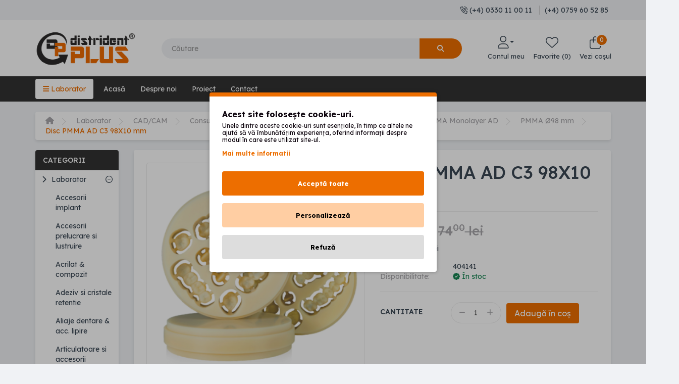

--- FILE ---
content_type: text/html; charset=utf-8
request_url: https://www.distridentplus.ro/pmma-98-10-c3
body_size: 17250
content:
<!DOCTYPE html>
<!--[if IE]><![endif]-->
<!--[if IE 8 ]><html dir="ltr" lang="ro" class="ie8"><![endif]-->
<!--[if IE 9 ]><html dir="ltr" lang="ro" class="ie9"><![endif]-->
<!--[if (gt IE 9)|!(IE)]><!-->
  <html
  dir="ltr" lang="ro"> <!--<![endif]-->
  <head>
                    <!-- Google Marketing Tools Opencart - https://devmanextensions.com -->
                                                    <script type="text/javascript" nitro-exclude="">
                            // Google Marketing Tools - Declare basic variables
                            var dataLayer = [];
					        var dataLayer_setup_link = 'https://www.distridentplus.ro/index.php?route=extension/module/gmt_datalayer/setup&v=99d61667-d013-458e-95ed-14f470b22fda';
					        var gmt_language = 'ro';
							var is_debug_enabled = false;
                			var is_google_consent_enabled = true;
							var admin_url = 'https://www.distridentplus.ro/admin/index.php?route=extension/module/google_all';
							var track_api_url = 'https://www.distridentplus.ro/index.php?route=extension/module/gmt_datalayer/save_order_tracking_status';
							var gc_settings = {"languages":{"ro":{"popup_title":"Acest site folose\u0219te cookie-uri.","button_configure_title":"Configurare cookies","popup_explain":"<p>Unele dintre aceste cookie-uri sunt esen\u021biale, \u00een timp ce altele ne \r\najut\u0103 s\u0103 v\u0103 \u00eembun\u0103t\u0103\u021bim experien\u021ba, oferind informa\u021bii despre modul \u00een \r\ncare este utilizat site-ul.<\/p>","link_title":"Mai multe informatii","button_accept_all":"Accept\u0103 toate","button_accept_selection":" Accepta\u021bi selec\u021bia","button_configure":"Personalizeaz\u0103","button_refuse_text":"Refuz\u0103","necessary_label":"Doar cele necesare","necessary_explain":"Permite stocarea \u00een browser legat\u0103 de securitate, cum ar fi \r\nfunc\u021bionalitatea de autentificare, prevenirea fraudei \u0219i alte protec\u021bie a\r\n utilizatorilor","preferences_label":"Preferin\u021be","preferences_explain":"Activeaz\u0103 stocarea care accept\u0103 func\u021bionalitatea site-ului web sau a aplica\u021biei, de ex. Set\u0103rile de limb\u0103","statistics_label":"Statistici","statistics_explain":"Activeaz\u0103 stocarea (cum ar fi cookie-urile) legate de analize, de ex. durata vizitei","marketing_label":"Marketing","marketing_explain":"Permite stocarea (cum ar fi cookie-urile) legate de publicitate","link_href":"http:\/\/www.distridentplus.ro\/cookies"}},"gdpr_button_position":"","gdpr_button_configuration":false,"gdpr_popup_position":"middle","gdpr_bar_text_button_configure":"000000","gdpr_bar_background_button_refuse":"ddd","gdpr_bar_text_button_refuse":"000000","gdpr_bar_main_color":"ed6e00","gdpr_button_icon_color":"ffffff","gdpr_bar_background_button_configure":"ffcea3","gdpr_bar_background":"ffffff","gdpr_bar_color":"0a010a","gdpr_bar_button_accept_all_color":"ffffff","gdpr_bar_button_accept_selection_color":"ed6e00","gdpr_bar_text_button_accept_selection":"000000","gdpr_bar_necessary_checkbox_color":"ed6e00","gdpr_bar_preferences_checkbox_color":"ed6e00","gdpr_bar_statistics_checkbox_color":"ed6e00","gdpr_bar_marketing_checkbox_color":"ed6e00"};
                     </script><script type="text/javascript" nitro-exclude="">(function(w,d,s,l,i){w[l]=w[l]||[];w[l].push({'gtm.start':
					new Date().getTime(),event:'gtm.js'});var f=d.getElementsByTagName(s)[0],
					j=d.createElement(s),dl=l!='dataLayer'?'&l='+l:'';j.async=true;j.src=
					'https://www.googletagmanager.com/gtm.js?id='+i+dl;f.parentNode.insertBefore(j,f);
					})(window,document,'script','dataLayer','GTM-KL6V2R6S');</script><script type="text/javascript" nitro-exclude="" src="https://www.distridentplus.ro/catalog/view/javascript/devmanextensions_gmt/data-layer-events.js?v=13.3.2"></script><script type="text/javascript" nitro-exclude="">
                    var scriptElement = document.createElement("script");
                    scriptElement.src = "https://www.distridentplus.ro/catalog/view/javascript/devmanextensions_gmt/gmt-library.js?v=13.3.2";
                    scriptElement.setAttribute("nitro-exclude", "");
                    var _GoogleMarketingTools;
                    scriptElement.onload = function() {
                        if (typeof GoogleMarketingTools === "undefined") {
                            console.error("GoogleMarketingTools error: JS Library GoogleMarketingTools not loaded.");
                        } else {
                            var google_marketing_tools_settings = {
                                "lang" : gmt_language,
                                "isDebugEnabled": is_debug_enabled,
                                "adminUrl": admin_url,
                                "trackApiUrl": track_api_url,
                                "isGoogleConsentEnabled": is_google_consent_enabled,
                                "googleConsentSettings": {
                                    "buttonConfiguration": gc_settings.gdpr_button_configuration,
                                    "consentPopupPosition": gc_settings.gdpr_popup_position,
                                    "consentPopupButtonConfigPosition": gc_settings.gdpr_button_position,
                                    "mainColor": gc_settings.gdpr_bar_main_color,
                                    "configurationButtonSvgColor": gc_settings.gdpr_button_icon_color,
                                    "configurationButtonColor": gc_settings.gdpr_bar_background_button_configure,
                                    "configurationButtonTextColor": gc_settings.gdpr_bar_text_button_configure,
                                    "refuseButtonBackgroundColor": gc_settings.gdpr_bar_background_button_refuse,
                                    "refuseButtonFontColor": gc_settings.gdpr_bar_text_button_refuse,
                                    "popupBackground": gc_settings.gdpr_bar_background,
                                    "popupFontColor": gc_settings.gdpr_bar_color,
                                    "buttonAcceptAllFontColor": gc_settings.gdpr_bar_button_accept_all_color,
                                    "acceptSelectionButtonBackgroundColor": gc_settings.gdpr_bar_button_accept_selection_color,
                                    "acceptSelectionButtonFontColor": gc_settings.gdpr_bar_text_button_accept_selection,
                                    "necessaryCheckboxColor": gc_settings.gdpr_bar_necessary_checkbox_color,
                                    "preferencesCheckboxColor": gc_settings.gdpr_bar_preferences_checkbox_color,
                                    "statisticsCheckboxColor": gc_settings.gdpr_bar_statistics_checkbox_color,
                                    "marketingCheckboxColor": gc_settings.gdpr_bar_marketing_checkbox_color,
                                    "languages": gc_settings.languages
                                }
                            };
                            _GoogleMarketingTools = new GoogleMarketingTools(google_marketing_tools_settings);
                            var xhr = new XMLHttpRequest();
                            xhr.open("POST", dataLayer_setup_link);
                            xhr.setRequestHeader("Content-type", "application/x-www-form-urlencoded;charset=UTF-8");
                            xhr.responseType = "json";
                            xhr.onload = function() {
                                if (xhr.readyState === xhr.DONE && xhr.status === 200) {
                                    var result = xhr.response;
                                    googleMarketingTools_Start(result);
                                }
                            };
                            xhr.send("gmt_setup=true");
                        }
                    };
                    document.head.appendChild(scriptElement);
                </script><script type="text/javascript" nitro-exclude="">
                    function gmt_facebook_track(data) {
                        var xhr = new XMLHttpRequest();
                        xhr.open("POST", 'index.php?route=extension/module/gmt_facebook/track');
                        xhr.setRequestHeader("Content-type", "application/x-www-form-urlencoded;charset=UTF-8");
                        xhr.responseType = 'json';
                        xhr.onload = function() {
                            if (xhr.readyState === xhr.DONE && xhr.status === 200) {
                            }
                        };
                        xhr.send(JSON.stringify(data));
                    }
                </script>
                                            <!-- Google Marketing Tools Opencart - https://devmanextensions.com -->
    <meta charset="UTF-8"/>
    <meta name="viewport" content="width=device-width, initial-scale=1">
    <meta http-equiv="X-UA-Compatible" content="IE=edge">
    <title>Disc PMMA AD C3 98X10 mm</title>
    <base href="https://www.distridentplus.ro/"/>
            <script src="/catalog/view/theme/distrident/javascript/minifier/9ab6522d3fbe508bdda826e17f8895b8.js" type="text/javascript"></script>
    <link href="/catalog/view/theme/distrident/stylesheet/minifier/5885df89cc8ffaf81db6862b5ac20d2e.css" rel="stylesheet" media="screen"/>
    <link href="https://fonts.googleapis.com/css2?family=Lexend:wght@100;200;300;400;500;600;700;800;900&display=swap" rel="stylesheet">
          <link href="catalog/view/theme/default/stylesheet/promotions.css?v=5.2.1" type="text/css" rel="stylesheet" media="screen"/>
          <script src="catalog/view/javascript/dpd/shipping/dpd_global.js" type="text/javascript"></script>
          <script src="catalog/view/javascript/dpd/shipping/dpd.js" type="text/javascript"></script>
          <link href="http://www.distridentplus.ro/pmma-98-10-c3" rel="canonical"/>
          <link href="https://www.distridentplus.ro/image/catalog/Media/icon-distrident-plus.png" rel="icon"/>
          <script type="text/javascript"><!--
$(document).ready(function() {
var options = {"text_view_all_results":"Vezi toate rezultatele","text_no_results_found":"Niciun produs g\u0103sit","text_end_of_search":"Finalul c\u0103ut\u0103rilor","text_empty":"Nu exist\u0103 niciun produs care s\u0103 corespund\u0103 criteriilor dvs. de c\u0103utare.","text_search_min_singular":"Introdu \u00eenc\u0103 un caracter pentru a \u00eencepe c\u0103utarea","text_search_min_plural":"Introdu \u00eenc\u0103 %s caractere pentru a \u00eencepe c\u0103utarea","module_live_search_show_image":1,"module_live_search_show_stock":1,"module_live_search_show_price":1,"module_live_search_show_description":1,"module_live_search_search_in_description":0,"module_live_search_min_length":3,"module_live_search_delay":250,"module_live_search_limit":5,"module_live_search_show_add_button":1};
LiveSearchJs.init(options);
});
//--></script>
</head>
  <body class="page-product page-pmma-98-10-c3 page-product_id-5883 lang-ro">
                    <!-- Google Marketing Tools Opencart - https://devmanextensions.com -->
                                                    <noscript><iframe src="https://www.googletagmanager.com/ns.html?id=GTM-KL6V2R6S"
					height="0" width="0" style="display:none;visibility:hidden"></iframe></noscript>
                                            <!-- Google Marketing Tools Opencart - https://devmanextensions.com -->
    <div class="header-container">
  <nav id="top">
    <div class="container">
      <div id="top-links" class="nav pull-right">
        <ul class="list-inline">
          <li>
            <i class="fa-regular fa-phone-volume"></i>
            <a href="tel:(+4) 0330 11 00 11">
              <span>(+4) 0330 11 00 11</span>
            </a>
            <span class="hr-vertical"></span>
            <a href="tel:(+4) 0759 60 52 85">
              <span>(+4) 0759 60 52 85</span>
            </a>
          </li>
        </ul>
      </div>
    </div>
  </nav>
  <header>
    <div class="container">
      <div class="header-wrapper">
        <div id="logo">
                      <a href="http://www.distridentplus.ro/"><img src="https://www.distridentplus.ro/image/catalog/Media/logo-distrident-plus.png" title="Dental Shop | Distrident Plus" alt="Dental Shop | Distrident Plus" class="img-responsive"/></a>
                  </div>
        <div class="search-wrapper">
          <div id="search" class="input-group">
  <input type="text" name="search" value="" placeholder="Căutare" class="form-control input-lg" />
  <span class="input-group-btn">
    <button type="button" class="btn btn-default btn-lg"><i class="fa fa-search"></i></button>
  </span>
</div>
        </div>
        <div class="account-wrapper">
          <ul>
            <li>
              <a>
                <span class="search-mobile-icon" title="Căutare">
                  <i class="fa-light fa-magnifying-glass"></i>
                  <p>Search</p>
                </span>
              </a>
            </li>
            <li class="dropdown">
              <a href="https://www.distridentplus.ro/cont" title=" Contul meu " class="dropdown-toggle" data-toggle="dropdown">
                <i class="fa-light fa-user"></i>
                <span class="caret"></span>
                <p>
                                      Contul meu
                                  </p>
              </a>
              <ul class="account-dropdown dropdown-menu dropdown-menu-right">
                                  <li>
                    <a href="https://www.distridentplus.ro/inregistrare">Înregistrare</a>
                  </li>
                  <li>
                    <a href="https://www.distridentplus.ro/autentificare">Autentificare</a>
                  </li>
                              </ul>
            </li>
            <li>
              <a href="https://www.distridentplus.ro/index.php?route=account/wishlist" id="wishlist-total" title="Favorite (0)">
                <i class="fa-light fa-heart"></i>
                <p>Favorite (0)</p>
              </a>
            </li>
            <li>
              <div id="cart" class="btn-group btn-block">
  <button type="button" data-loading-text="Se încarcă..." class="btn btn-inverse btn-block btn-lg dropdown-toggle btn-cart">
    <div class="cart-wrapper">
      <i class="fa-light fa-bag-shopping"></i>
      <span id="cart-total">0</span>
    </div>
    <p>Vezi coșul</p>
  </button>
  <ul class="dropdown-menu pull-right dropdown-cart">
    <div class="cart-wrapper">
      <h1 class="cart-title">Coșul dvs.</h1>
      <span class="close-cart">
        <i class="fa-regular fa-xmark"></i> Închide
      </span>
    </div>
    <div class="cart-data">
              <li>
          <p class="text-center text-empty-cart">Coșul de cumpărături este gol!</p>
        </li>
          </div>
  </ul>
</div>
            </li>
          </ul>
        </div>
      </div>
    </div>
  </header>
  <div class="menu-wrapper">
    <div class="container">
      <div class="btn-mobile-menu">
        <i class="fa-solid fa-bars"></i>
        Meniu
      </div>
      <ul class="menu-ul">
        <li class="btn-menu">
          <a>
            <i class="fa-solid fa-bars"></i>
            Laborator</a>
        </li>
        <li class="li-home">
          <a href="/">Acasă</a>
        </li>
        <li>
          <a href="/despre-noi">Despre noi</a>
        </li>
        <li>
          <a href="/proiect-2025">Proiect</a>
        </li>
        <li>
          <a href="/contact">Contact</a>
        </li>
      </ul>
    </div>
      <nav id="menu" class="navbar">
    <div class="menu-header">
      <h1>Toate categoriile</h1>
      <span class="close-menu">
        <i class="fa-solid fa-xmark"></i>
        Închide
      </span>
    </div>
    <!-- categorii principale -->
    <ul class="nav navbar-nav">
                        <!-- categorii principale ce au subcategorii -->
          <li class="dropdown open">
            <div class="dropdown-menu">
              <div class="dropdown-inner">
                                  <!-- afisare categorii secundare -->
                  <ul class="list-unstyled" id="secondary-categories">
                                                                  <!-- categorii secundare ce au subcategorii -->
                        <li>
                          <div class="dropdown-link">
                            <a href="http://www.distridentplus.ro/laborator/accesorii-implant">
                              Accesorii implant
                            </a>
                            <span class="pull-right dropdown-expand" aria-controls="subcategory-Accesoriiimplant" role="tab" data-toggle="tab">
                              <i class="fa fa-angle-right"></i>
                            </span>
                          </div>
                          <!-- submenu -->
                          <div class="tab-content" id="sub-category-container">
                            <div role="tabpanel" class="tab-pane" id="subcategory-Accesoriiimplant">
                              <div class="dropdown-inner">
                                <ul class="list-unstyled">
                                                                      <li>
                                      <a class="subcategory-link" href="http://www.distridentplus.ro/laborator/accesorii-implant/megagen-anyone">Megagen AnyOne</a>
                                    </li>
                                                                      <li>
                                      <a class="subcategory-link" href="http://www.distridentplus.ro/laborator/accesorii-implant/megagen-anyridge">Megagen AnyRidge</a>
                                    </li>
                                                                      <li>
                                      <a class="subcategory-link" href="http://www.distridentplus.ro/laborator/accesorii-implant/mis-c1">MIS C1</a>
                                    </li>
                                                                      <li>
                                      <a class="subcategory-link" href="http://www.distridentplus.ro/laborator/accesorii-implant/mis-seven">MIS SEVEN</a>
                                    </li>
                                                                  </ul>
                              </div>
                            </div>
                          </div>
                        </li>
                                                                                        <!-- categorii secundare ce au subcategorii -->
                        <li>
                          <div class="dropdown-link">
                            <a href="http://www.distridentplus.ro/laborator/accesorii-prelucrare-si-lustruire">
                              Accesorii prelucrare si lustruire
                            </a>
                            <span class="pull-right dropdown-expand" aria-controls="subcategory-Accesoriiprelucraresilustruire" role="tab" data-toggle="tab">
                              <i class="fa fa-angle-right"></i>
                            </span>
                          </div>
                          <!-- submenu -->
                          <div class="tab-content" id="sub-category-container">
                            <div role="tabpanel" class="tab-pane" id="subcategory-Accesoriiprelucraresilustruire">
                              <div class="dropdown-inner">
                                <ul class="list-unstyled">
                                                                      <li>
                                      <a class="subcategory-link" href="http://www.distridentplus.ro/laborator/accesorii-prelucrare-si-lustruire/accesorii-hatho">Accesorii HATHO</a>
                                    </li>
                                                                      <li>
                                      <a class="subcategory-link" href="http://www.distridentplus.ro/laborator/accesorii-prelucrare-si-lustruire/filturi">Filturi</a>
                                    </li>
                                                                      <li>
                                      <a class="subcategory-link" href="http://www.distridentplus.ro/laborator/accesorii-prelucrare-si-lustruire/mandrine">Mandrine</a>
                                    </li>
                                                                      <li>
                                      <a class="subcategory-link" href="http://www.distridentplus.ro/laborator/accesorii-prelucrare-si-lustruire/pasta-lustruire">Pasta</a>
                                    </li>
                                                                      <li>
                                      <a class="subcategory-link" href="http://www.distridentplus.ro/laborator/accesorii-prelucrare-si-lustruire/perii">Perii motor &amp; micromotor</a>
                                    </li>
                                                                      <li>
                                      <a class="subcategory-link" href="http://www.distridentplus.ro/laborator/accesorii-prelucrare-si-lustruire/perii-siliconice">Perii siliconice</a>
                                    </li>
                                                                      <li>
                                      <a class="subcategory-link" href="http://www.distridentplus.ro/index.php?route=product/category&amp;path=1_100_112">Polipanti zirconia, alloy, ceramic, acryl</a>
                                    </li>
                                                                      <li>
                                      <a class="subcategory-link" href="http://www.distridentplus.ro/laborator/accesorii-prelucrare-si-lustruire/pufuri">Pufuri</a>
                                    </li>
                                                                      <li>
                                      <a class="subcategory-link" href="http://www.distridentplus.ro/laborator/accesorii-prelucrare-si-lustruire/seturi-polipanti">Seturi polipanti acrilat, compozit, ceramica, zirconiu</a>
                                    </li>
                                                                  </ul>
                              </div>
                            </div>
                          </div>
                        </li>
                                                                                        <!-- categorii secundare ce au subcategorii -->
                        <li>
                          <div class="dropdown-link">
                            <a href="http://www.distridentplus.ro/laborator/acrilat-compozit">
                              Acrilat &amp; compozit
                            </a>
                            <span class="pull-right dropdown-expand" aria-controls="subcategory-Acrilat&amp;compozit" role="tab" data-toggle="tab">
                              <i class="fa fa-angle-right"></i>
                            </span>
                          </div>
                          <!-- submenu -->
                          <div class="tab-content" id="sub-category-container">
                            <div role="tabpanel" class="tab-pane" id="subcategory-Acrilat&amp;compozit">
                              <div class="dropdown-inner">
                                <ul class="list-unstyled">
                                                                      <li>
                                      <a class="subcategory-link" href="http://www.distridentplus.ro/laborator/acrilat-compozit/seturi-acrilat-compozit">Accesorii acrilat</a>
                                    </li>
                                                                      <li>
                                      <a class="subcategory-link" href="http://www.distridentplus.ro/laborator/acrilat-compozit/acrilat">Acrilat</a>
                                    </li>
                                                                      <li>
                                      <a class="subcategory-link" href="http://www.distridentplus.ro/laborator/acrilat-compozit/compozit-ctg">Compozit</a>
                                    </li>
                                                                      <li>
                                      <a class="subcategory-link" href="http://www.distridentplus.ro/laborator/acrilat-compozit/cuptor-foto">Cuptor fotopolimerizabil</a>
                                    </li>
                                                                      <li>
                                      <a class="subcategory-link" href="http://www.distridentplus.ro/laborator/acrilat-compozit/pattern-resin">Pattern resin</a>
                                    </li>
                                                                  </ul>
                              </div>
                            </div>
                          </div>
                        </li>
                                                                                        <li>
                          <a class="subcategory-link" href="http://www.distridentplus.ro/laborator/adeziv-cristale-retentie">Adeziv si cristale retentie</a>
                        </li>
                                                                                        <!-- categorii secundare ce au subcategorii -->
                        <li>
                          <div class="dropdown-link">
                            <a href="http://www.distridentplus.ro/laborator/aliaje-dentare">
                              Aliaje dentare &amp; acc. lipire
                            </a>
                            <span class="pull-right dropdown-expand" aria-controls="subcategory-Aliajedentare&amp;acc.lipire" role="tab" data-toggle="tab">
                              <i class="fa fa-angle-right"></i>
                            </span>
                          </div>
                          <!-- submenu -->
                          <div class="tab-content" id="sub-category-container">
                            <div role="tabpanel" class="tab-pane" id="subcategory-Aliajedentare&amp;acc.lipire">
                              <div class="dropdown-inner">
                                <ul class="list-unstyled">
                                                                      <li>
                                      <a class="subcategory-link" href="http://www.distridentplus.ro/laborator/aliaje-dentare/aliaje-dentare-crom-cobalt">Aliaj Crom - Cobalt</a>
                                    </li>
                                                                      <li>
                                      <a class="subcategory-link" href="http://www.distridentplus.ro/laborator/aliaje-dentare/aliaje-dentare-crom-nichel">Aliaj Crom - Nichel</a>
                                    </li>
                                                                      <li>
                                      <a class="subcategory-link" href="http://www.distridentplus.ro/laborator/aliaje-dentare/bonding-ceramica.">Bonding ceramica</a>
                                    </li>
                                                                      <li>
                                      <a class="subcategory-link" href="http://www.distridentplus.ro/laborator/aliaje-dentare/creuzete">Creuzete</a>
                                    </li>
                                                                      <li>
                                      <a class="subcategory-link" href="http://www.distridentplus.ro/laborator/aliaje-dentare/flusol-ctg">Flux</a>
                                    </li>
                                                                      <li>
                                      <a class="subcategory-link" href="http://www.distridentplus.ro/laborator/aliaje-dentare/lipitura-nicr-si-cocr">Lipitura Ni-Cr si Co-Cr</a>
                                    </li>
                                                                      <li>
                                      <a class="subcategory-link" href="http://www.distridentplus.ro/laborator/aliaje-dentare/aliaje-dentare-metale-pretioase-lichid">Metale pretioase &amp; lichid</a>
                                    </li>
                                                                      <li>
                                      <a class="subcategory-link" href="http://www.distridentplus.ro/laborator/aliaje-dentare/pulbere-slm-sls">Pulbere SLM/SLS</a>
                                    </li>
                                                                      <li>
                                      <a class="subcategory-link" href="http://www.distridentplus.ro/laborator/aliaje-dentare/sarma-laser">Sarma laser</a>
                                    </li>
                                                                  </ul>
                              </div>
                            </div>
                          </div>
                        </li>
                                                                                        <!-- categorii secundare ce au subcategorii -->
                        <li>
                          <div class="dropdown-link">
                            <a href="http://www.distridentplus.ro/laborator/articulatoare-si-accesorii">
                              Articulatoare si accesorii
                            </a>
                            <span class="pull-right dropdown-expand" aria-controls="subcategory-Articulatoaresiaccesorii" role="tab" data-toggle="tab">
                              <i class="fa fa-angle-right"></i>
                            </span>
                          </div>
                          <!-- submenu -->
                          <div class="tab-content" id="sub-category-container">
                            <div role="tabpanel" class="tab-pane" id="subcategory-Articulatoaresiaccesorii">
                              <div class="dropdown-inner">
                                <ul class="list-unstyled">
                                                                      <li>
                                      <a class="subcategory-link" href="http://www.distridentplus.ro/laborator/articulatoare-si-accesorii/accesorii-articulator">Accesorii</a>
                                    </li>
                                                                      <li>
                                      <a class="subcategory-link" href="http://www.distridentplus.ro/laborator/articulatoare-si-accesorii/articulatoare">Articulatoare</a>
                                    </li>
                                                                  </ul>
                              </div>
                            </div>
                          </div>
                        </li>
                                                                                        <!-- categorii secundare ce au subcategorii -->
                        <li>
                          <div class="dropdown-link">
                            <a href="http://www.distridentplus.ro/laborator/cad-cam">
                              CAD/CAM
                            </a>
                            <span class="pull-right dropdown-expand" aria-controls="subcategory-CAD/CAM" role="tab" data-toggle="tab">
                              <i class="fa fa-angle-right"></i>
                            </span>
                          </div>
                          <!-- submenu -->
                          <div class="tab-content" id="sub-category-container">
                            <div role="tabpanel" class="tab-pane" id="subcategory-CAD/CAM">
                              <div class="dropdown-inner">
                                <ul class="list-unstyled">
                                                                      <li>
                                      <a class="subcategory-link" href="http://www.distridentplus.ro/laborator/cad-cam/consumabile">Consumabile CAD/CAM</a>
                                    </li>
                                                                      <li>
                                      <a class="subcategory-link" href="http://www.distridentplus.ro/laborator/cad-cam/echipamente">Echipamente CAD/CAM</a>
                                    </li>
                                                                      <li>
                                      <a class="subcategory-link" href="http://www.distridentplus.ro/laborator/cad-cam/scannere">Scannere</a>
                                    </li>
                                                                  </ul>
                              </div>
                            </div>
                          </div>
                        </li>
                                                                                        <!-- categorii secundare ce au subcategorii -->
                        <li>
                          <div class="dropdown-link">
                            <a href="http://www.distridentplus.ro/laborator/ceara-accesorii">
                              Ceara &amp; accesorii
                            </a>
                            <span class="pull-right dropdown-expand" aria-controls="subcategory-Ceara&amp;accesorii" role="tab" data-toggle="tab">
                              <i class="fa fa-angle-right"></i>
                            </span>
                          </div>
                          <!-- submenu -->
                          <div class="tab-content" id="sub-category-container">
                            <div role="tabpanel" class="tab-pane" id="subcategory-Ceara&amp;accesorii">
                              <div class="dropdown-inner">
                                <ul class="list-unstyled">
                                                                      <li>
                                      <a class="subcategory-link" href="http://www.distridentplus.ro/laborator/ceara-accesorii/pensule-ceara">Accesorii ceara</a>
                                    </li>
                                                                      <li>
                                      <a class="subcategory-link" href="http://www.distridentplus.ro/laborator/ceara-accesorii/ceara">Ceara</a>
                                    </li>
                                                                  </ul>
                              </div>
                            </div>
                          </div>
                        </li>
                                                                                        <!-- categorii secundare ce au subcategorii -->
                        <li>
                          <div class="dropdown-link">
                            <a href="http://www.distridentplus.ro/laborator/ceramica-si-accesorii">
                              Ceramica &amp; accesorii ceramica si zirconiu
                            </a>
                            <span class="pull-right dropdown-expand" aria-controls="subcategory-Ceramica&amp;accesoriiceramicasizirconiu" role="tab" data-toggle="tab">
                              <i class="fa fa-angle-right"></i>
                            </span>
                          </div>
                          <!-- submenu -->
                          <div class="tab-content" id="sub-category-container">
                            <div role="tabpanel" class="tab-pane" id="subcategory-Ceramica&amp;accesoriiceramicasizirconiu">
                              <div class="dropdown-inner">
                                <ul class="list-unstyled">
                                                                      <li>
                                      <a class="subcategory-link" href="http://www.distridentplus.ro/laborator/ceramica-si-accesorii/accesorii-ceramica">Accesorii ceramica si zirconiu</a>
                                    </li>
                                                                      <li>
                                      <a class="subcategory-link" href="http://www.distridentplus.ro/laborator/ceramica-si-accesorii/ceramica.">Ceramica</a>
                                    </li>
                                                                  </ul>
                              </div>
                            </div>
                          </div>
                        </li>
                                                                                        <!-- categorii secundare ce au subcategorii -->
                        <li>
                          <div class="dropdown-link">
                            <a href="http://www.distridentplus.ro/laborator/dinti-acrilat-compozit">
                              Dinti acrilat &amp; compozit
                            </a>
                            <span class="pull-right dropdown-expand" aria-controls="subcategory-Dintiacrilat&amp;compozit" role="tab" data-toggle="tab">
                              <i class="fa fa-angle-right"></i>
                            </span>
                          </div>
                          <!-- submenu -->
                          <div class="tab-content" id="sub-category-container">
                            <div role="tabpanel" class="tab-pane" id="subcategory-Dintiacrilat&amp;compozit">
                              <div class="dropdown-inner">
                                <ul class="list-unstyled">
                                                                      <li>
                                      <a class="subcategory-link" href="http://www.distridentplus.ro/laborator/dinti-acrilat-compozit/dinti-acrilat-garn-complete">Dinti acrilat garnituri complete</a>
                                    </li>
                                                                      <li>
                                      <a class="subcategory-link" href="http://www.distridentplus.ro/laborator/dinti-acrilat-compozit/acrilat-grup-lateral">Dinti acrilat grup lateral</a>
                                    </li>
                                                                      <li>
                                      <a class="subcategory-link" href="http://www.distridentplus.ro/laborator/dinti-acrilat-compozit/dinti-compozit-garnituri-complete">Dinti compozit garnituri complete</a>
                                    </li>
                                                                      <li>
                                      <a class="subcategory-link" href="http://www.distridentplus.ro/laborator/dinti-acrilat-compozit/compozit-grup-lateral">Dinti compozit grup lateral</a>
                                    </li>
                                                                  </ul>
                              </div>
                            </div>
                          </div>
                        </li>
                                                                                        <!-- categorii secundare ce au subcategorii -->
                        <li>
                          <div class="dropdown-link">
                            <a href="http://www.distridentplus.ro/laborator/discuri-separatie">
                              Discuri separatie
                            </a>
                            <span class="pull-right dropdown-expand" aria-controls="subcategory-Discuriseparatie" role="tab" data-toggle="tab">
                              <i class="fa fa-angle-right"></i>
                            </span>
                          </div>
                          <!-- submenu -->
                          <div class="tab-content" id="sub-category-container">
                            <div role="tabpanel" class="tab-pane" id="subcategory-Discuriseparatie">
                              <div class="dropdown-inner">
                                <ul class="list-unstyled">
                                                                      <li>
                                      <a class="subcategory-link" href="http://www.distridentplus.ro/laborator/discuri-separatie/carborund">Carborund</a>
                                    </li>
                                                                      <li>
                                      <a class="subcategory-link" href="http://www.distridentplus.ro/laborator/discuri-separatie/separatoare-diamantate">Diamantate</a>
                                    </li>
                                                                      <li>
                                      <a class="subcategory-link" href="http://www.distridentplus.ro/laborator/discuri-separatie/hatho">HATHO Fiber Discs</a>
                                    </li>
                                                                      <li>
                                      <a class="subcategory-link" href="http://www.distridentplus.ro/laborator/discuri-separatie/ranforsate">Ranforsate</a>
                                    </li>
                                                                      <li>
                                      <a class="subcategory-link" href="http://www.distridentplus.ro/laborator/discuri-separatie/separatoare-sinterizate">Sinterizate</a>
                                    </li>
                                                                  </ul>
                              </div>
                            </div>
                          </div>
                        </li>
                                                                                        <!-- categorii secundare ce au subcategorii -->
                        <li>
                          <div class="dropdown-link">
                            <a href="http://www.distridentplus.ro/laborator/diverse">
                              Diverse
                            </a>
                            <span class="pull-right dropdown-expand" aria-controls="subcategory-Diverse" role="tab" data-toggle="tab">
                              <i class="fa fa-angle-right"></i>
                            </span>
                          </div>
                          <!-- submenu -->
                          <div class="tab-content" id="sub-category-container">
                            <div role="tabpanel" class="tab-pane" id="subcategory-Diverse">
                              <div class="dropdown-inner">
                                <ul class="list-unstyled">
                                                                      <li>
                                      <a class="subcategory-link" href="http://www.distridentplus.ro/laborator/diverse/diverse-1">Accesorii diverse</a>
                                    </li>
                                                                      <li>
                                      <a class="subcategory-link" href="http://www.distridentplus.ro/laborator/diverse/cutii-de-plastic">Cutii de plastic</a>
                                    </li>
                                                                  </ul>
                              </div>
                            </div>
                          </div>
                        </li>
                                                                                        <!-- categorii secundare ce au subcategorii -->
                        <li>
                          <div class="dropdown-link">
                            <a href="http://www.distridentplus.ro/laborator/echipamente-laborator">
                              Echipamente laborator
                            </a>
                            <span class="pull-right dropdown-expand" aria-controls="subcategory-Echipamentelaborator" role="tab" data-toggle="tab">
                              <i class="fa fa-angle-right"></i>
                            </span>
                          </div>
                          <!-- submenu -->
                          <div class="tab-content" id="sub-category-container">
                            <div role="tabpanel" class="tab-pane" id="subcategory-Echipamentelaborator">
                              <div class="dropdown-inner">
                                <ul class="list-unstyled">
                                                                      <li>
                                      <a class="subcategory-link" href="http://www.distridentplus.ro/laborator/echipamente-laborator/aparat-injectare-proteze-elastice">Aparate injectare proteze elastice</a>
                                    </li>
                                                                      <li>
                                      <a class="subcategory-link" href="http://www.distridentplus.ro/laborator/echipamente-laborator/aspiratoare-laborator">Aspiratoare laborator &amp; accesorii</a>
                                    </li>
                                                                      <li>
                                      <a class="subcategory-link" href="http://www.distridentplus.ro/laborator/echipamente-laborator/baite-ultrasunete">Baite cu ultrasunete</a>
                                    </li>
                                                                      <li>
                                      <a class="subcategory-link" href="http://www.distridentplus.ro/laborator/echipamente-laborator/cuptoare-fotopolimerizare">Cuptoare fotopolimerizare</a>
                                    </li>
                                                                      <li>
                                      <a class="subcategory-link" href="http://www.distridentplus.ro/laborator/echipamente-laborator/cuptoare-sinterizare">Cuptoare sinterizare</a>
                                    </li>
                                                                      <li>
                                      <a class="subcategory-link" href="http://www.distridentplus.ro/laborator/echipamente-laborator/incalzitor-ceara-and-vacuum-mixer">Incalzitor spatula ceara &amp; vacuum mixer</a>
                                    </li>
                                                                      <li>
                                      <a class="subcategory-link" href="http://www.distridentplus.ro/laborator/echipamente-laborator/masute-vibratorii-aparat-lustru">Masute vibratorii &amp; aparat lustru</a>
                                    </li>
                                                                      <li>
                                      <a class="subcategory-link" href="http://www.distridentplus.ro/laborator/echipamente-laborator/micromotoare">Micromotoare</a>
                                    </li>
                                                                      <li>
                                      <a class="subcategory-link" href="http://www.distridentplus.ro/laborator/echipamente-laborator/scannere-laborator">Scannere laborator</a>
                                    </li>
                                                                      <li>
                                      <a class="subcategory-link" href="http://www.distridentplus.ro/laborator/echipamente-laborator/spatule-electrice-baite-ceara">Spatule electrice &amp; baite ceara</a>
                                    </li>
                                                                      <li>
                                      <a class="subcategory-link" href="http://www.distridentplus.ro/laborator/echipamente-laborator/turbine-laborator">Turbine laborator</a>
                                    </li>
                                                                  </ul>
                              </div>
                            </div>
                          </div>
                        </li>
                                                                                        <!-- categorii secundare ce au subcategorii -->
                        <li>
                          <div class="dropdown-link">
                            <a href="http://www.distridentplus.ro/laborator/freze">
                              Freze &amp; pietre abrazive
                            </a>
                            <span class="pull-right dropdown-expand" aria-controls="subcategory-Freze&amp;pietreabrazive" role="tab" data-toggle="tab">
                              <i class="fa fa-angle-right"></i>
                            </span>
                          </div>
                          <!-- submenu -->
                          <div class="tab-content" id="sub-category-container">
                            <div role="tabpanel" class="tab-pane" id="subcategory-Freze&amp;pietreabrazive">
                              <div class="dropdown-inner">
                                <ul class="list-unstyled">
                                                                      <li>
                                      <a class="subcategory-link" href="http://www.distridentplus.ro/laborator/freze/freze-diamantate">Freze diamantate</a>
                                    </li>
                                                                      <li>
                                      <a class="subcategory-link" href="http://www.distridentplus.ro/laborator/freze/freze-diamantate-genial-line">Freze diamantate premium GENIAL LINE</a>
                                    </li>
                                                                      <li>
                                      <a class="subcategory-link" href="http://www.distridentplus.ro/laborator/freze/freze-diamantate-tornado">Freze diamantate tornado</a>
                                    </li>
                                                                      <li>
                                      <a class="subcategory-link" href="http://www.distridentplus.ro/laborator/freze/freze-extradure">Freze extradure</a>
                                    </li>
                                                                      <li>
                                      <a class="subcategory-link" href="http://www.distridentplus.ro/laborator/freze/freze-fd">Freze FRANK DENTAL</a>
                                    </li>
                                                                      <li>
                                      <a class="subcategory-link" href="http://www.distridentplus.ro/laborator/freze/freze-genial-line">Freze GENIAL LINE</a>
                                    </li>
                                                                      <li>
                                      <a class="subcategory-link" href="http://www.distridentplus.ro/laborator/freze/freze-sinterizate">Freze sinterizate</a>
                                    </li>
                                                                      <li>
                                      <a class="subcategory-link" href="http://www.distridentplus.ro/laborator/freze/freze-stangaci">Freze stangaci</a>
                                    </li>
                                                                      <li>
                                      <a class="subcategory-link" href="http://www.distridentplus.ro/laborator/freze/pietre-abrazive.">Pietre abrazive</a>
                                    </li>
                                                                      <li>
                                      <a class="subcategory-link" href="http://www.distridentplus.ro/laborator/freze/support-freze">Suport freze</a>
                                    </li>
                                                                  </ul>
                              </div>
                            </div>
                          </div>
                        </li>
                                                                                        <!-- categorii secundare ce au subcategorii -->
                        <li>
                          <div class="dropdown-link">
                            <a href="http://www.distridentplus.ro/laborator/gips-oxid">
                              Gipsuri si accesorii
                            </a>
                            <span class="pull-right dropdown-expand" aria-controls="subcategory-Gipsurisiaccesorii" role="tab" data-toggle="tab">
                              <i class="fa fa-angle-right"></i>
                            </span>
                          </div>
                          <!-- submenu -->
                          <div class="tab-content" id="sub-category-container">
                            <div role="tabpanel" class="tab-pane" id="subcategory-Gipsurisiaccesorii">
                              <div class="dropdown-inner">
                                <ul class="list-unstyled">
                                                                      <li>
                                      <a class="subcategory-link" href="http://www.distridentplus.ro/laborator/gips-oxid/accesorii-gips">Accesorii gips</a>
                                    </li>
                                                                      <li>
                                      <a class="subcategory-link" href="http://www.distridentplus.ro/laborator/gips-oxid/gipsuri">Gipsuri</a>
                                    </li>
                                                                  </ul>
                              </div>
                            </div>
                          </div>
                        </li>
                                                                                        <!-- categorii secundare ce au subcategorii -->
                        <li>
                          <div class="dropdown-link">
                            <a href="http://www.distridentplus.ro/laborator/inregistrare-ocluzie">
                              Inregistrarea ocluziei
                            </a>
                            <span class="pull-right dropdown-expand" aria-controls="subcategory-Inregistrareaocluziei" role="tab" data-toggle="tab">
                              <i class="fa fa-angle-right"></i>
                            </span>
                          </div>
                          <!-- submenu -->
                          <div class="tab-content" id="sub-category-container">
                            <div role="tabpanel" class="tab-pane" id="subcategory-Inregistrareaocluziei">
                              <div class="dropdown-inner">
                                <ul class="list-unstyled">
                                                                      <li>
                                      <a class="subcategory-link" href="http://www.distridentplus.ro/laborator/inregistrare-ocluzie/film-articulatie">Film articulatie</a>
                                    </li>
                                                                      <li>
                                      <a class="subcategory-link" href="http://www.distridentplus.ro/laborator/inregistrare-ocluzie/hartie-articulatie">Hartie articulatie</a>
                                    </li>
                                                                      <li>
                                      <a class="subcategory-link" href="http://www.distridentplus.ro/laborator/inregistrare-ocluzie/spray-ocluzie.">Spray ocluzie</a>
                                    </li>
                                                                  </ul>
                              </div>
                            </div>
                          </div>
                        </li>
                                                                                        <li>
                          <a class="subcategory-link" href="http://www.distridentplus.ro/laborator/instrumente-laborator">Instrumente laborator</a>
                        </li>
                                                                                        <!-- categorii secundare ce au subcategorii -->
                        <li>
                          <div class="dropdown-link">
                            <a href="http://www.distridentplus.ro/laborator/lacuri-si-solutii">
                              Lacuri si solutii
                            </a>
                            <span class="pull-right dropdown-expand" aria-controls="subcategory-Lacurisisolutii" role="tab" data-toggle="tab">
                              <i class="fa fa-angle-right"></i>
                            </span>
                          </div>
                          <!-- submenu -->
                          <div class="tab-content" id="sub-category-container">
                            <div role="tabpanel" class="tab-pane" id="subcategory-Lacurisisolutii">
                              <div class="dropdown-inner">
                                <ul class="list-unstyled">
                                                                      <li>
                                      <a class="subcategory-link" href="http://www.distridentplus.ro/laborator/lacuri-si-solutii/alcool-izopropilic">Alcool izopropilic</a>
                                    </li>
                                                                      <li>
                                      <a class="subcategory-link" href="http://www.distridentplus.ro/laborator/lacuri-si-solutii/detensionant">Detensionant</a>
                                    </li>
                                                                      <li>
                                      <a class="subcategory-link" href="http://www.distridentplus.ro/laborator/lacuri-si-solutii/izolatoare">Izolatoare</a>
                                    </li>
                                                                      <li>
                                      <a class="subcategory-link" href="http://www.distridentplus.ro/laborator/lacuri-si-solutii/lacuri-distantier">Lac distantier</a>
                                    </li>
                                                                      <li>
                                      <a class="subcategory-link" href="http://www.distridentplus.ro/laborator/lacuri-si-solutii/lichid-baita-ultrasunete">Lichid baita ultrasunete</a>
                                    </li>
                                                                  </ul>
                              </div>
                            </div>
                          </div>
                        </li>
                                                                                        <!-- categorii secundare ce au subcategorii -->
                        <li>
                          <div class="dropdown-link">
                            <a href="http://www.distridentplus.ro/laborator/masa-de-ambalat-accesorii">
                              Masa de ambalat &amp; accesorii
                            </a>
                            <span class="pull-right dropdown-expand" aria-controls="subcategory-Masadeambalat&amp;accesorii" role="tab" data-toggle="tab">
                              <i class="fa fa-angle-right"></i>
                            </span>
                          </div>
                          <!-- submenu -->
                          <div class="tab-content" id="sub-category-container">
                            <div role="tabpanel" class="tab-pane" id="subcategory-Masadeambalat&amp;accesorii">
                              <div class="dropdown-inner">
                                <ul class="list-unstyled">
                                                                      <li>
                                      <a class="subcategory-link" href="http://www.distridentplus.ro/laborator/masa-de-ambalat-accesorii/accesorii-masa-ambalat">Accesorii masa de ambalat</a>
                                    </li>
                                                                      <li>
                                      <a class="subcategory-link" href="http://www.distridentplus.ro/laborator/masa-de-ambalat-accesorii/masa-de-ambalat">Masa de ambalat</a>
                                    </li>
                                                                  </ul>
                              </div>
                            </div>
                          </div>
                        </li>
                                                                                        <!-- categorii secundare ce au subcategorii -->
                        <li>
                          <div class="dropdown-link">
                            <a href="http://www.distridentplus.ro/laborator/masti-manusi-dezinfectanti">
                              Masti, manusi, dezinfectanti
                            </a>
                            <span class="pull-right dropdown-expand" aria-controls="subcategory-Masti,manusi,dezinfectanti" role="tab" data-toggle="tab">
                              <i class="fa fa-angle-right"></i>
                            </span>
                          </div>
                          <!-- submenu -->
                          <div class="tab-content" id="sub-category-container">
                            <div role="tabpanel" class="tab-pane" id="subcategory-Masti,manusi,dezinfectanti">
                              <div class="dropdown-inner">
                                <ul class="list-unstyled">
                                                                      <li>
                                      <a class="subcategory-link" href="http://www.distridentplus.ro/laborator/masti-manusi-dezinfectanti/masti">Masti de protectie</a>
                                    </li>
                                                                  </ul>
                              </div>
                            </div>
                          </div>
                        </li>
                                                                                        <li>
                          <a class="subcategory-link" href="http://www.distridentplus.ro/laborator/mobilier">Mobilier</a>
                        </li>
                                                                                        <li>
                          <a class="subcategory-link" href="http://www.distridentplus.ro/laborator/placi-foto-gingivamask">Placi foto &amp; Gingiva mask</a>
                        </li>
                                                                                        <!-- categorii secundare ce au subcategorii -->
                        <li>
                          <div class="dropdown-link">
                            <a href="http://www.distridentplus.ro/laborator/printare-3d">
                              Printare 3D
                            </a>
                            <span class="pull-right dropdown-expand" aria-controls="subcategory-Printare3D" role="tab" data-toggle="tab">
                              <i class="fa fa-angle-right"></i>
                            </span>
                          </div>
                          <!-- submenu -->
                          <div class="tab-content" id="sub-category-container">
                            <div role="tabpanel" class="tab-pane" id="subcategory-Printare3D">
                              <div class="dropdown-inner">
                                <ul class="list-unstyled">
                                                                      <li>
                                      <a class="subcategory-link" href="http://www.distridentplus.ro/laborator/printare-3d/accesorii-3d">Accesorii printare 3D</a>
                                    </li>
                                                                      <li>
                                      <a class="subcategory-link" href="http://www.distridentplus.ro/laborator/printare-3d/alcool-izopropilic.">Alcool izopropilic</a>
                                    </li>
                                                                      <li>
                                      <a class="subcategory-link" href="http://www.distridentplus.ro/laborator/printare-3d/imprimante">Imprimante 3D</a>
                                    </li>
                                                                  </ul>
                              </div>
                            </div>
                          </div>
                        </li>
                                                                                        <!-- categorii secundare ce au subcategorii -->
                        <li>
                          <div class="dropdown-link">
                            <a href="http://www.distridentplus.ro/laborator/proteze-elastice">
                              Proteze elastice
                            </a>
                            <span class="pull-right dropdown-expand" aria-controls="subcategory-Protezeelastice" role="tab" data-toggle="tab">
                              <i class="fa fa-angle-right"></i>
                            </span>
                          </div>
                          <!-- submenu -->
                          <div class="tab-content" id="sub-category-container">
                            <div role="tabpanel" class="tab-pane" id="subcategory-Protezeelastice">
                              <div class="dropdown-inner">
                                <ul class="list-unstyled">
                                                                      <li>
                                      <a class="subcategory-link" href="http://www.distridentplus.ro/laborator/proteze-elastice/accesorii.">Accesorii proteze elastice</a>
                                    </li>
                                                                      <li>
                                      <a class="subcategory-link" href="http://www.distridentplus.ro/laborator/proteze-elastice/aparatura.">Aparatura</a>
                                    </li>
                                                                      <li>
                                      <a class="subcategory-link" href="http://www.distridentplus.ro/laborator/proteze-elastice/materiale-injectabile">Materiale injectabile</a>
                                    </li>
                                                                  </ul>
                              </div>
                            </div>
                          </div>
                        </li>
                                                                                        <!-- categorii secundare ce au subcategorii -->
                        <li>
                          <div class="dropdown-link">
                            <a href="http://www.distridentplus.ro/laborator/sablare">
                              Sablare
                            </a>
                            <span class="pull-right dropdown-expand" aria-controls="subcategory-Sablare" role="tab" data-toggle="tab">
                              <i class="fa fa-angle-right"></i>
                            </span>
                          </div>
                          <!-- submenu -->
                          <div class="tab-content" id="sub-category-container">
                            <div role="tabpanel" class="tab-pane" id="subcategory-Sablare">
                              <div class="dropdown-inner">
                                <ul class="list-unstyled">
                                                                      <li>
                                      <a class="subcategory-link" href="http://www.distridentplus.ro/laborator/sablare/oxid-aluminiuct">Oxid aluminiu</a>
                                    </li>
                                                                      <li>
                                      <a class="subcategory-link" href="http://www.distridentplus.ro/laborator/sablare/perle-sticla">Perle de sticla</a>
                                    </li>
                                                                  </ul>
                              </div>
                            </div>
                          </div>
                        </li>
                                                                                        <!-- categorii secundare ce au subcategorii -->
                        <li>
                          <div class="dropdown-link">
                            <a href="http://www.distridentplus.ro/laborator/siliconi">
                              Siliconi &amp; accesorii
                            </a>
                            <span class="pull-right dropdown-expand" aria-controls="subcategory-Siliconi&amp;accesorii" role="tab" data-toggle="tab">
                              <i class="fa fa-angle-right"></i>
                            </span>
                          </div>
                          <!-- submenu -->
                          <div class="tab-content" id="sub-category-container">
                            <div role="tabpanel" class="tab-pane" id="subcategory-Siliconi&amp;accesorii">
                              <div class="dropdown-inner">
                                <ul class="list-unstyled">
                                                                      <li>
                                      <a class="subcategory-link" href="http://www.distridentplus.ro/laborator/siliconi/accesorii">Accesorii</a>
                                    </li>
                                                                      <li>
                                      <a class="subcategory-link" href="http://www.distridentplus.ro/laborator/siliconi/canule-mixare">Canule mixare</a>
                                    </li>
                                                                      <li>
                                      <a class="subcategory-link" href="http://www.distridentplus.ro/laborator/siliconi/silicon-aditie">Silicon aditie</a>
                                    </li>
                                                                      <li>
                                      <a class="subcategory-link" href="http://www.distridentplus.ro/laborator/siliconi/silicon-duplicare">Silicon duplicare</a>
                                    </li>
                                                                      <li>
                                      <a class="subcategory-link" href="http://www.distridentplus.ro/laborator/siliconi/transparent">Silicon transparent</a>
                                    </li>
                                                                  </ul>
                              </div>
                            </div>
                          </div>
                        </li>
                                                                                        <!-- categorii secundare ce au subcategorii -->
                        <li>
                          <div class="dropdown-link">
                            <a href="http://www.distridentplus.ro/laborator/sisteme-ancorare">
                              Sisteme de ancorare
                            </a>
                            <span class="pull-right dropdown-expand" aria-controls="subcategory-Sistemedeancorare" role="tab" data-toggle="tab">
                              <i class="fa fa-angle-right"></i>
                            </span>
                          </div>
                          <!-- submenu -->
                          <div class="tab-content" id="sub-category-container">
                            <div role="tabpanel" class="tab-pane" id="subcategory-Sistemedeancorare">
                              <div class="dropdown-inner">
                                <ul class="list-unstyled">
                                                                      <li>
                                      <a class="subcategory-link" href="http://www.distridentplus.ro/laborator/sisteme-ancorare/rhein-83">Rhein 83</a>
                                    </li>
                                                                      <li>
                                      <a class="subcategory-link" href="http://www.distridentplus.ro/laborator/sisteme-ancorare/servo-dental">Servo-Dental</a>
                                    </li>
                                                                  </ul>
                              </div>
                            </div>
                          </div>
                        </li>
                                                            </ul>
                              </div>
              <a href="http://www.distridentplus.ro/laborator" class="see-all">Toate produsele
                Laborator</a>
            </div>
          </li>
                  </ul>
  </nav>
  </div>
  <div class="header-fixed">
    <div class="container">
      <div class="menu-wrapper">
        <ul class="menu-ul">
          <li class="btn-menu">
            <a>
              <i class="fa-solid fa-bars"></i>
              Laborator</a>
          </li>
          <li class="li-home">
            <a href="/">Acasă</a>
          </li>
          <li>
            <a href="/despre-noi">Despre noi</a>
          </li>
          <li>
            <a href="/proiect-2025">Proiect</a>
          </li>
          <li>
            <a href="/contact">Contact</a>
          </li>
        </ul>
      </div>
      <div class="account-wrapper">
        <ul>
          <li>
            <a class="search-mobile-icon" title="Căutare">
              <i class="fa-light fa-magnifying-glass"></i>
              <p>Search</p>
            </a>
          </li>
          <li class="dropdown">
            <a href="https://www.distridentplus.ro/cont" title=" Contul meu " class="dropdown-toggle" data-toggle="dropdown">
              <i class="fa-light fa-user"></i>
              <span class="caret"></span>
              <p>
                                  Contul meu
                              </p>
            </a>
            <ul class="account-dropdown dropdown-menu dropdown-menu-right">
                              <li>
                  <a href="https://www.distridentplus.ro/inregistrare">Înregistrare</a>
                </li>
                <li>
                  <a href="https://www.distridentplus.ro/autentificare">Autentificare</a>
                </li>
                          </ul>
          </li>
          <li>
            <a href="https://www.distridentplus.ro/index.php?route=account/wishlist" id="wishlist-total" title="Favorite (0)">
              <i class="fa-light fa-heart"></i>
              <p>Favorite (0)</p>
            </a>
          </li>
          <li>
            <div id="cart" class="btn-group btn-block">
  <button type="button" data-loading-text="Se încarcă..." class="btn btn-inverse btn-block btn-lg dropdown-toggle btn-cart">
    <div class="cart-wrapper">
      <i class="fa-light fa-bag-shopping"></i>
      <span id="cart-total">0</span>
    </div>
    <p>Vezi coșul</p>
  </button>
  <ul class="dropdown-menu pull-right dropdown-cart">
    <div class="cart-wrapper">
      <h1 class="cart-title">Coșul dvs.</h1>
      <span class="close-cart">
        <i class="fa-regular fa-xmark"></i> Închide
      </span>
    </div>
    <div class="cart-data">
              <li>
          <p class="text-center text-empty-cart">Coșul de cumpărături este gol!</p>
        </li>
          </div>
  </ul>
</div>
          </li>
        </ul>
      </div>
    </div>
  </div>
  <div class="mobile-footer">
    <ul>
      <li>
        <a href="/">
          <i class="fa-light fa-house"></i>
          <span>Acasă</span>
        </a>
      </li>
      <li>
        <a href="https://www.distridentplus.ro/index.php?route=account/wishlist" id="wishlist-total" title="Favorite (0)">
          <i class="fa-light fa-heart"></i>
          <span>Favorite (0)</span>
        </a>
      </li>
      <li class="dropdown">
        <a href="https://www.distridentplus.ro/cont" title=" Contul meu  ">
          <i class="fa-light fa-user"></i>
          <span>
                          Contul meu
                      </span>
        </a>
      </li>
    </ul>
  </div>
</div>
<div id="product-product" class="container">
  <ul class="breadcrumb">
          <li>
        <a href="http://www.distridentplus.ro/"><i class="fa fa-home"></i></a>
      </li>
          <li>
        <a href="http://www.distridentplus.ro/laborator">Laborator</a>
      </li>
          <li>
        <a href="http://www.distridentplus.ro/laborator/cad-cam">CAD/CAM</a>
      </li>
          <li>
        <a href="http://www.distridentplus.ro/laborator/cad-cam/consumabile">Consumabile CAD/CAM</a>
      </li>
          <li>
        <a href="http://www.distridentplus.ro/laborator/cad-cam/consumabile/pmma-genial-line">Discuri PMMA Monolayer</a>
      </li>
          <li>
        <a href="http://www.distridentplus.ro/laborator/cad-cam/consumabile/pmma-genial-line/disc-pmma">Discuri PMMA Monolayer AD</a>
      </li>
          <li>
        <a href="http://www.distridentplus.ro/laborator/cad-cam/consumabile/pmma-genial-line/disc-pmma/discuri-pmma">PMMA Ø98 mm</a>
      </li>
          <li>
        <a href="http://www.distridentplus.ro/pmma-98-10-c3">Disc PMMA AD C3 98X10 mm</a>
      </li>
      </ul>
  <div class="row">
      <aside id="column-left" class="col-sm-2">
    <div class="mobile-filter-wrapper">
      <h1>Filtre</h1>
      <span class="mobile-close-filter">
        <i class="fa-solid fa-xmark"></i>
        Închide</span>
    </div>
          <div class="panel panel-default panel-category">
  <div class="panel-heading">Categorii</div>
  <div class="list-group">
                  <div class="category-list">
          <div class="category-wrapper list-group-item">
            <a href="http://www.distridentplus.ro/laborator">
              <i class="fa-solid fa-chevron-right"></i>
              Laborator
            </a>
                          <span class="category-toggle">
                <i class="fa-regular fa-circle-minus"></i>
              </span>
                      </div>
                      <div class="sub-category-list">
                              <div class="category-wrapper list-group-item">
                  <a href="http://www.distridentplus.ro/laborator/accesorii-implant">Accesorii implant</a>
                </div>
                              <div class="category-wrapper list-group-item">
                  <a href="http://www.distridentplus.ro/laborator/accesorii-prelucrare-si-lustruire">Accesorii prelucrare si lustruire</a>
                </div>
                              <div class="category-wrapper list-group-item">
                  <a href="http://www.distridentplus.ro/laborator/acrilat-compozit">Acrilat &amp; compozit</a>
                </div>
                              <div class="category-wrapper list-group-item">
                  <a href="http://www.distridentplus.ro/laborator/adeziv-cristale-retentie">Adeziv si cristale retentie</a>
                </div>
                              <div class="category-wrapper list-group-item">
                  <a href="http://www.distridentplus.ro/laborator/aliaje-dentare">Aliaje dentare &amp; acc. lipire</a>
                </div>
                              <div class="category-wrapper list-group-item">
                  <a href="http://www.distridentplus.ro/laborator/articulatoare-si-accesorii">Articulatoare si accesorii</a>
                </div>
                              <div class="category-wrapper list-group-item">
                  <a href="http://www.distridentplus.ro/laborator/cad-cam">CAD/CAM</a>
                </div>
                              <div class="category-wrapper list-group-item">
                  <a href="http://www.distridentplus.ro/laborator/ceara-accesorii">Ceara &amp; accesorii</a>
                </div>
                              <div class="category-wrapper list-group-item">
                  <a href="http://www.distridentplus.ro/laborator/ceramica-si-accesorii">Ceramica &amp; accesorii ceramica si zirconiu</a>
                </div>
                              <div class="category-wrapper list-group-item">
                  <a href="http://www.distridentplus.ro/laborator/dinti-acrilat-compozit">Dinti acrilat &amp; compozit</a>
                </div>
                              <div class="category-wrapper list-group-item">
                  <a href="http://www.distridentplus.ro/laborator/discuri-separatie">Discuri separatie</a>
                </div>
                              <div class="category-wrapper list-group-item">
                  <a href="http://www.distridentplus.ro/laborator/diverse">Diverse</a>
                </div>
                              <div class="category-wrapper list-group-item">
                  <a href="http://www.distridentplus.ro/laborator/echipamente-laborator">Echipamente laborator</a>
                </div>
                              <div class="category-wrapper list-group-item">
                  <a href="http://www.distridentplus.ro/laborator/freze">Freze &amp; pietre abrazive</a>
                </div>
                              <div class="category-wrapper list-group-item">
                  <a href="http://www.distridentplus.ro/laborator/gips-oxid">Gipsuri si accesorii</a>
                </div>
                              <div class="category-wrapper list-group-item">
                  <a href="http://www.distridentplus.ro/laborator/inregistrare-ocluzie">Inregistrarea ocluziei</a>
                </div>
                              <div class="category-wrapper list-group-item">
                  <a href="http://www.distridentplus.ro/laborator/instrumente-laborator">Instrumente laborator</a>
                </div>
                              <div class="category-wrapper list-group-item">
                  <a href="http://www.distridentplus.ro/laborator/lacuri-si-solutii">Lacuri si solutii</a>
                </div>
                              <div class="category-wrapper list-group-item">
                  <a href="http://www.distridentplus.ro/laborator/masa-de-ambalat-accesorii">Masa de ambalat &amp; accesorii</a>
                </div>
                              <div class="category-wrapper list-group-item">
                  <a href="http://www.distridentplus.ro/laborator/masti-manusi-dezinfectanti">Masti, manusi, dezinfectanti</a>
                </div>
                              <div class="category-wrapper list-group-item">
                  <a href="http://www.distridentplus.ro/laborator/mobilier">Mobilier</a>
                </div>
                              <div class="category-wrapper list-group-item">
                  <a href="http://www.distridentplus.ro/laborator/placi-foto-gingivamask">Placi foto &amp; Gingiva mask</a>
                </div>
                              <div class="category-wrapper list-group-item">
                  <a href="http://www.distridentplus.ro/laborator/printare-3d">Printare 3D</a>
                </div>
                              <div class="category-wrapper list-group-item">
                  <a href="http://www.distridentplus.ro/laborator/proteze-elastice">Proteze elastice</a>
                </div>
                              <div class="category-wrapper list-group-item">
                  <a href="http://www.distridentplus.ro/laborator/sablare">Sablare</a>
                </div>
                              <div class="category-wrapper list-group-item">
                  <a href="http://www.distridentplus.ro/laborator/siliconi">Siliconi &amp; accesorii</a>
                </div>
                              <div class="category-wrapper list-group-item">
                  <a href="http://www.distridentplus.ro/laborator/sisteme-ancorare">Sisteme de ancorare</a>
                </div>
                          </div>
                  </div>
            </div>
</div>

      </aside>

                  <div id="content" class="col-sm-10">
      
      <div class="product-row">
        <div class="row row-data">
                                          <div class="col-sm-6 col-images">
                          <ul class="thumbnails">
                <button type="button" data-toggle="tooltip" class="btn btn-wishlist" title="Adaugă la Favorite" onclick="wishlist.add('5883');">
                  <i class="fa-regular fa-heart"></i>
                </button>
                                                                  <div class="product-ribbon">
                    <span>-22%</span>
                  </div>
                                                  <li>
                                          <a class="thumbnail" href="https://www.distridentplus.ro/image/cache/catalog/cadcam/pmma-ad/pmma-ad-mono/pmma-shaded2-1920x1080.png" title="Disc PMMA AD C3 98X10 mm"><img src="https://www.distridentplus.ro/image/cache/catalog/cadcam/pmma-ad/pmma-ad-mono/pmma-shaded2-500x500.png" title="Disc PMMA AD C3 98X10 mm" alt="Disc PMMA AD C3 98X10 mm"/></a>
                                      </li>
                                              </ul>
                      </div>
                                          <div class="col-sm-6 col-data">
            <h1 class="product-title">Disc PMMA AD C3 98X10 mm
              </h1>
                        <hr>
                          <ul class="list-unstyled product-info">
                <li>
                                      <h2>
                      <span class="new-price">58<sup>00</sup> lei</span>
                      <span class="old-price" style="text-decoration: line-through;">74<sup>00</sup> lei</span>
                    </h2>
                                  </li>
                                  <li>Fără TVA:
                    47<sup>93</sup> lei</li>
                                                              </ul>
                        <div class="product-data">
              <div class="product-data-col">
                                <div class="product-data-list">
                  <span class="product-data-label">Cod produs:</span>
                  <span class="product-data-value">404141</span>
                </div>
                <div class="product-data-list">
                  <span class="product-data-label">Disponibilitate:</span>
                  <span class="product-data-value">
                                          <span class="text-success">
                        <i class="fa-solid fa-badge-check"></i>
                        În stoc</span>
                                      </span>
                </div>
              </div>
              <div class="product-data-col">
                              </div>
            </div>
            <hr>
            <div id="product">
                                                          <div class="product-buttons">
                  <div class="product-qty">
                    <label class="control-label" for="input-quantity">Cantitate</label>
                    <div class="qty">
                      <span class="decrease not-allowed">
                        <i class="fa-solid fa-minus"></i>
                      </span>
                      <input type="text" name="quantity" value="1" size="1" id="input-quantity" class="form-control"/>
                      <span class="increase">
                        <i class="fa-solid fa-plus"></i>
                      </span>
                    </div>
                    <input type="hidden" name="product_id" value="5883"/>
                  </div>
                  <button type="button" id="button-cart" data-loading-text="Se încarcă..." class="btn btn-primary btn-lg btn-block btn-add-to-cart">Adaugă în coș</button>
                </div>
                                                                    </div>
                      </div>
        </div>
        <div class="row">
          <div class="col-sm-12">
                      </div>
        </div>
        <div class="row row-details">
          <div class="col-sm-12">
                          <ul class="nav nav-tabs">
                                  <li class="active">
                    <a href="#tab-description" data-toggle="tab">Descriere</a>
                  </li>
                                              </ul>
                                      <div class="tab-content tab-product-info">
                                  <div class="tab-pane active" id="tab-description"><p><img src="https://www.distridentplus.ro/image/catalog/cadcam/pmma-ad/pmma-ad-mono/product description.png"><br></p></div>
                                              </div>
                      </div>
        </div>
      </div>
              <h3 class="heading-title">
          <span>Produse asemănătoare</span>
        </h3>
        <div class="row row-listing">
                                <div class="product-layout">
      <div class="product-thumb transition">
    <div class="image">
              <div class="product-ribbon">
          <span>-22%</span>
        </div>
            <a href="http://www.distridentplus.ro/pmma-95-12-a2"><img src="https://www.distridentplus.ro/image/cache/catalog/cadcam/pmma%20ZZ-200x200.png" alt="Disc PMMA AD A2 95X12 mm" title="Disc PMMA AD A2 95X12 mm" class="img-responsive"/></a>
    </div>
    <div class="caption">
            <h4>
        <a href="http://www.distridentplus.ro/pmma-95-12-a2">Disc PMMA AD A2 95X12 mm</a>
      </h4>
      <div class="product-wrapper">
                  <p class="price">
                          <span class="price-new">58<sup>00</sup> lei</span>
              <span class="price-old">74<sup>00</sup> lei</span>
              <span class="discount">(-16<sup>00</sup> lei)</span>
                      </p>
                <div class="buttons-wrapper">
          <button class="btn btn-wishlist" type="button" data-toggle="tooltip" title="Adaugă la Favorite" onclick="wishlist.add('117');">
            <i class="fa-solid fa-heart"></i>
          </button>
                      <button class="btn btn-add-to-cart" type="button" onclick="cart.add('117');">
              Adaugă în coș
            </button>
                  </div>
      </div>
    </div>
  </div>
</div>
                          <div class="clearfix visible-md"></div>
                                              <div class="product-layout">
      <div class="product-thumb transition">
    <div class="image">
              <div class="product-ribbon">
          <span>-15%</span>
        </div>
            <a href="http://www.distridentplus.ro/disc-ceara-25mm"><img src="https://www.distridentplus.ro/image/cache/catalog/cadcam/wieland-200x200.png" alt="Disc ceara CAD/CAM 98x25 mm" title="Disc ceara CAD/CAM 98x25 mm" class="img-responsive"/></a>
    </div>
    <div class="caption">
            <h4>
        <a href="http://www.distridentplus.ro/disc-ceara-25mm">Disc ceara CAD/CAM 98x25 mm</a>
      </h4>
      <div class="product-wrapper">
                  <p class="price">
                          <span class="price-new">44<sup>00</sup> lei</span>
              <span class="price-old">52<sup>00</sup> lei</span>
              <span class="discount">(-8<sup>00</sup> lei)</span>
                      </p>
                <div class="buttons-wrapper">
          <button class="btn btn-wishlist" type="button" data-toggle="tooltip" title="Adaugă la Favorite" onclick="wishlist.add('2600');">
            <i class="fa-solid fa-heart"></i>
          </button>
                      <button class="btn btn-add-to-cart" type="button" onclick="cart.add('2600');">
              Adaugă în coș
            </button>
                  </div>
      </div>
    </div>
  </div>
</div>
                          <div class="clearfix visible-md"></div>
                                              <div class="product-layout">
      <div class="product-thumb transition">
    <div class="image">
            <a href="http://www.distridentplus.ro/pmma-clear-98-20mm"><img src="https://www.distridentplus.ro/image/cache/catalog/cadcam/4338d34b-f97a-4b46-b347-82956650fdaf_pumma%20disc-200x200.jpg" alt="Disc PMMA clear AD 98x20mm" title="Disc PMMA clear AD 98x20mm" class="img-responsive"/></a>
    </div>
    <div class="caption">
              <div class="product-manufacturer-wrapper">
          <a class="product-manufacturer" href="http://www.distridentplus.ro/aidite-technology">Aidite Technology</a>
                  </div>
            <h4>
        <a href="http://www.distridentplus.ro/pmma-clear-98-20mm">Disc PMMA clear AD 98x20mm</a>
      </h4>
      <div class="product-wrapper">
                  <p class="price">
                          69<sup>00</sup> lei
                      </p>
                <div class="buttons-wrapper">
          <button class="btn btn-wishlist" type="button" data-toggle="tooltip" title="Adaugă la Favorite" onclick="wishlist.add('2686');">
            <i class="fa-solid fa-heart"></i>
          </button>
                      <button class="btn btn-add-to-cart" type="button" onclick="cart.add('2686');">
              Adaugă în coș
            </button>
                  </div>
      </div>
    </div>
  </div>
</div>
                          <div class="clearfix visible-md"></div>
                                              <div class="product-layout">
      <div class="product-thumb transition">
    <div class="image">
            <a href="http://www.distridentplus.ro/pmma-clear-ad-98-14mm"><img src="https://www.distridentplus.ro/image/cache/catalog/cadcam/4338d34b-f97a-4b46-b347-82956650fdaf_pumma%20disc-200x200.jpg" alt="Disc PMMA clear AD 98x14mm" title="Disc PMMA clear AD 98x14mm" class="img-responsive"/></a>
    </div>
    <div class="caption">
              <div class="product-manufacturer-wrapper">
          <a class="product-manufacturer" href="http://www.distridentplus.ro/aidite-technology">Aidite Technology</a>
                  </div>
            <h4>
        <a href="http://www.distridentplus.ro/pmma-clear-ad-98-14mm">Disc PMMA clear AD 98x14mm</a>
      </h4>
      <div class="product-wrapper">
                  <p class="price">
                          69<sup>00</sup> lei
                      </p>
                <div class="buttons-wrapper">
          <button class="btn btn-wishlist" type="button" data-toggle="tooltip" title="Adaugă la Favorite" onclick="wishlist.add('3988');">
            <i class="fa-solid fa-heart"></i>
          </button>
                      <button class="btn btn-add-to-cart" type="button" onclick="cart.add('3988');">
              Adaugă în coș
            </button>
                  </div>
      </div>
    </div>
  </div>
</div>
                          <div class="clearfix visible-md"></div>
                                              <div class="product-layout">
      <div class="product-thumb transition">
    <div class="image">
              <div class="product-ribbon">
          <span>-22%</span>
        </div>
            <a href="http://www.distridentplus.ro/pmma-95-14-a1"><img src="https://www.distridentplus.ro/image/cache/catalog/cadcam/pmma%20ZZ-200x200.png" alt="Disc PMMA AD A1 95X14 mm" title="Disc PMMA AD A1 95X14 mm" class="img-responsive"/></a>
    </div>
    <div class="caption">
            <h4>
        <a href="http://www.distridentplus.ro/pmma-95-14-a1">Disc PMMA AD A1 95X14 mm</a>
      </h4>
      <div class="product-wrapper">
                  <p class="price">
                          <span class="price-new">58<sup>00</sup> lei</span>
              <span class="price-old">74<sup>00</sup> lei</span>
              <span class="discount">(-16<sup>00</sup> lei)</span>
                      </p>
                <div class="buttons-wrapper">
          <button class="btn btn-wishlist" type="button" data-toggle="tooltip" title="Adaugă la Favorite" onclick="wishlist.add('5840');">
            <i class="fa-solid fa-heart"></i>
          </button>
                      <button class="btn btn-add-to-cart" type="button" onclick="cart.add('5840');">
              Adaugă în coș
            </button>
                  </div>
      </div>
    </div>
  </div>
</div>
                          <div class="clearfix visible-md"></div>
                                              <div class="product-layout">
      <div class="product-thumb transition">
    <div class="image">
              <div class="product-ribbon">
          <span>-22%</span>
        </div>
            <a href="http://www.distridentplus.ro/pmma-95-14-a2"><img src="https://www.distridentplus.ro/image/cache/catalog/cadcam/pmma%20ZZ-200x200.png" alt="Disc PMMA AD A2 95X14 mm" title="Disc PMMA AD A2 95X14 mm" class="img-responsive"/></a>
    </div>
    <div class="caption">
            <h4>
        <a href="http://www.distridentplus.ro/pmma-95-14-a2">Disc PMMA AD A2 95X14 mm</a>
      </h4>
      <div class="product-wrapper">
                  <p class="price">
                          <span class="price-new">58<sup>00</sup> lei</span>
              <span class="price-old">74<sup>00</sup> lei</span>
              <span class="discount">(-16<sup>00</sup> lei)</span>
                      </p>
                <div class="buttons-wrapper">
          <button class="btn btn-wishlist" type="button" data-toggle="tooltip" title="Adaugă la Favorite" onclick="wishlist.add('5841');">
            <i class="fa-solid fa-heart"></i>
          </button>
                      <button class="btn btn-add-to-cart" type="button" onclick="cart.add('5841');">
              Adaugă în coș
            </button>
                  </div>
      </div>
    </div>
  </div>
</div>
                          <div class="clearfix visible-md"></div>
                                              <div class="product-layout">
      <div class="product-thumb transition">
    <div class="image">
              <div class="product-ribbon">
          <span>-22%</span>
        </div>
            <a href="http://www.distridentplus.ro/pmma-95-14-a3"><img src="https://www.distridentplus.ro/image/cache/catalog/cadcam/pmma%20ZZ-200x200.png" alt="Disc PMMA AD A3 95X14 mm" title="Disc PMMA AD A3 95X14 mm" class="img-responsive"/></a>
    </div>
    <div class="caption">
            <h4>
        <a href="http://www.distridentplus.ro/pmma-95-14-a3">Disc PMMA AD A3 95X14 mm</a>
      </h4>
      <div class="product-wrapper">
                  <p class="price">
                          <span class="price-new">58<sup>00</sup> lei</span>
              <span class="price-old">74<sup>00</sup> lei</span>
              <span class="discount">(-16<sup>00</sup> lei)</span>
                      </p>
                <div class="buttons-wrapper">
          <button class="btn btn-wishlist" type="button" data-toggle="tooltip" title="Adaugă la Favorite" onclick="wishlist.add('5842');">
            <i class="fa-solid fa-heart"></i>
          </button>
                      <button class="btn btn-add-to-cart" type="button" onclick="cart.add('5842');">
              Adaugă în coș
            </button>
                  </div>
      </div>
    </div>
  </div>
</div>
                          <div class="clearfix visible-md"></div>
                                              <div class="product-layout">
      <div class="product-thumb transition">
    <div class="image">
              <div class="product-ribbon">
          <span>-22%</span>
        </div>
            <a href="http://www.distridentplus.ro/pmma-95-14-b1"><img src="https://www.distridentplus.ro/image/cache/catalog/cadcam/pmma%20ZZ-200x200.png" alt="Disc PMMA AD B1 95X14 mm" title="Disc PMMA AD B1 95X14 mm" class="img-responsive"/></a>
    </div>
    <div class="caption">
            <h4>
        <a href="http://www.distridentplus.ro/pmma-95-14-b1">Disc PMMA AD B1 95X14 mm</a>
      </h4>
      <div class="product-wrapper">
                  <p class="price">
                          <span class="price-new">58<sup>00</sup> lei</span>
              <span class="price-old">74<sup>00</sup> lei</span>
              <span class="discount">(-16<sup>00</sup> lei)</span>
                      </p>
                <div class="buttons-wrapper">
          <button class="btn btn-wishlist" type="button" data-toggle="tooltip" title="Adaugă la Favorite" onclick="wishlist.add('5843');">
            <i class="fa-solid fa-heart"></i>
          </button>
                      <button class="btn btn-add-to-cart" type="button" onclick="cart.add('5843');">
              Adaugă în coș
            </button>
                  </div>
      </div>
    </div>
  </div>
</div>
                          <div class="clearfix visible-md"></div>
                                              <div class="product-layout">
      <div class="product-thumb transition">
    <div class="image">
              <div class="product-ribbon">
          <span>-22%</span>
        </div>
            <a href="http://www.distridentplus.ro/pmma-95-14-b2"><img src="https://www.distridentplus.ro/image/cache/catalog/cadcam/pmma%20ZZ-200x200.png" alt="Disc PMMA AD B2 95X14 mm" title="Disc PMMA AD B2 95X14 mm" class="img-responsive"/></a>
    </div>
    <div class="caption">
            <h4>
        <a href="http://www.distridentplus.ro/pmma-95-14-b2">Disc PMMA AD B2 95X14 mm</a>
      </h4>
      <div class="product-wrapper">
                  <p class="price">
                          <span class="price-new">58<sup>00</sup> lei</span>
              <span class="price-old">74<sup>00</sup> lei</span>
              <span class="discount">(-16<sup>00</sup> lei)</span>
                      </p>
                <div class="buttons-wrapper">
          <button class="btn btn-wishlist" type="button" data-toggle="tooltip" title="Adaugă la Favorite" onclick="wishlist.add('5844');">
            <i class="fa-solid fa-heart"></i>
          </button>
                      <button class="btn btn-add-to-cart" type="button" onclick="cart.add('5844');">
              Adaugă în coș
            </button>
                  </div>
      </div>
    </div>
  </div>
</div>
                          <div class="clearfix visible-md"></div>
                                              <div class="product-layout">
      <div class="product-thumb transition">
    <div class="image">
              <div class="product-ribbon">
          <span>-22%</span>
        </div>
            <a href="http://www.distridentplus.ro/pmma-95-14-b3"><img src="https://www.distridentplus.ro/image/cache/catalog/cadcam/pmma%20ZZ-200x200.png" alt="Disc PMMA AD B3 95X14 mm" title="Disc PMMA AD B3 95X14 mm" class="img-responsive"/></a>
    </div>
    <div class="caption">
            <h4>
        <a href="http://www.distridentplus.ro/pmma-95-14-b3">Disc PMMA AD B3 95X14 mm</a>
      </h4>
      <div class="product-wrapper">
                  <p class="price">
                          <span class="price-new">58<sup>00</sup> lei</span>
              <span class="price-old">74<sup>00</sup> lei</span>
              <span class="discount">(-16<sup>00</sup> lei)</span>
                      </p>
                <div class="buttons-wrapper">
          <button class="btn btn-wishlist" type="button" data-toggle="tooltip" title="Adaugă la Favorite" onclick="wishlist.add('5845');">
            <i class="fa-solid fa-heart"></i>
          </button>
                      <button class="btn btn-add-to-cart" type="button" onclick="cart.add('5845');">
              Adaugă în coș
            </button>
                  </div>
      </div>
    </div>
  </div>
</div>
                          <div class="clearfix visible-md"></div>
                                              <div class="product-layout">
      <div class="product-thumb transition">
    <div class="image">
              <div class="product-ribbon">
          <span>-22%</span>
        </div>
            <a href="http://www.distridentplus.ro/pmma-95-14-c2"><img src="https://www.distridentplus.ro/image/cache/catalog/cadcam/pmma%20ZZ-200x200.png" alt="Disc PMMA AD C2 95X14 mm" title="Disc PMMA AD C2 95X14 mm" class="img-responsive"/></a>
    </div>
    <div class="caption">
            <h4>
        <a href="http://www.distridentplus.ro/pmma-95-14-c2">Disc PMMA AD C2 95X14 mm</a>
      </h4>
      <div class="product-wrapper">
                  <p class="price">
                          <span class="price-new">58<sup>00</sup> lei</span>
              <span class="price-old">74<sup>00</sup> lei</span>
              <span class="discount">(-16<sup>00</sup> lei)</span>
                      </p>
                <div class="buttons-wrapper">
          <button class="btn btn-wishlist" type="button" data-toggle="tooltip" title="Adaugă la Favorite" onclick="wishlist.add('5846');">
            <i class="fa-solid fa-heart"></i>
          </button>
                      <button class="btn btn-add-to-cart" type="button" onclick="cart.add('5846');">
              Adaugă în coș
            </button>
                  </div>
      </div>
    </div>
  </div>
</div>
                          <div class="clearfix visible-md"></div>
                                              <div class="product-layout">
      <div class="product-thumb transition">
    <div class="image">
              <div class="product-ribbon">
          <span>-22%</span>
        </div>
            <a href="http://www.distridentplus.ro/pmma-95-14-c3"><img src="https://www.distridentplus.ro/image/cache/catalog/cadcam/pmma%20ZZ-200x200.png" alt="Disc PMMA AD C3 95X14 mm" title="Disc PMMA AD C3 95X14 mm" class="img-responsive"/></a>
    </div>
    <div class="caption">
            <h4>
        <a href="http://www.distridentplus.ro/pmma-95-14-c3">Disc PMMA AD C3 95X14 mm</a>
      </h4>
      <div class="product-wrapper">
                  <p class="price">
                          <span class="price-new">58<sup>00</sup> lei</span>
              <span class="price-old">74<sup>00</sup> lei</span>
              <span class="discount">(-16<sup>00</sup> lei)</span>
                      </p>
                <div class="buttons-wrapper">
          <button class="btn btn-wishlist" type="button" data-toggle="tooltip" title="Adaugă la Favorite" onclick="wishlist.add('5847');">
            <i class="fa-solid fa-heart"></i>
          </button>
                      <button class="btn btn-add-to-cart" type="button" onclick="cart.add('5847');">
              Adaugă în coș
            </button>
                  </div>
      </div>
    </div>
  </div>
</div>
                          <div class="clearfix visible-md"></div>
                                              <div class="product-layout">
        <div class="product-stock">
      <span>Stoc epuizat</span>
    </div>
    <div class="product-thumb transition">
    <div class="image">
              <div class="product-ribbon">
          <span>-22%</span>
        </div>
            <a href="http://www.distridentplus.ro/pmma-95-16-a1"><img src="https://www.distridentplus.ro/image/cache/catalog/cadcam/pmma%20ZZ-200x200.png" alt="Disc PMMA AD A1 95X16 mm" title="Disc PMMA AD A1 95X16 mm" class="img-responsive"/></a>
    </div>
    <div class="caption">
            <h4>
        <a href="http://www.distridentplus.ro/pmma-95-16-a1">Disc PMMA AD A1 95X16 mm</a>
      </h4>
      <div class="product-wrapper">
                  <p class="price">
                          <span class="price-new">58<sup>00</sup> lei</span>
              <span class="price-old">74<sup>00</sup> lei</span>
              <span class="discount">(-16<sup>00</sup> lei)</span>
                      </p>
                <div class="buttons-wrapper">
          <button class="btn btn-wishlist" type="button" data-toggle="tooltip" title="Adaugă la Favorite" onclick="wishlist.add('5848');">
            <i class="fa-solid fa-heart"></i>
          </button>
                      <a href="http://www.distridentplus.ro/pmma-95-16-a1" class="btn btn-add-to-cart">
              Vezi produsul
            </a>
                  </div>
      </div>
    </div>
  </div>
</div>
                          <div class="clearfix visible-md"></div>
                                              <div class="product-layout">
        <div class="product-stock">
      <span>Stoc epuizat</span>
    </div>
    <div class="product-thumb transition">
    <div class="image">
              <div class="product-ribbon">
          <span>-22%</span>
        </div>
            <a href="http://www.distridentplus.ro/pmma-95-16-a2"><img src="https://www.distridentplus.ro/image/cache/catalog/cadcam/pmma%20ZZ-200x200.png" alt="Disc PMMA AD A2 95X16 mm" title="Disc PMMA AD A2 95X16 mm" class="img-responsive"/></a>
    </div>
    <div class="caption">
            <h4>
        <a href="http://www.distridentplus.ro/pmma-95-16-a2">Disc PMMA AD A2 95X16 mm</a>
      </h4>
      <div class="product-wrapper">
                  <p class="price">
                          <span class="price-new">58<sup>00</sup> lei</span>
              <span class="price-old">74<sup>00</sup> lei</span>
              <span class="discount">(-16<sup>00</sup> lei)</span>
                      </p>
                <div class="buttons-wrapper">
          <button class="btn btn-wishlist" type="button" data-toggle="tooltip" title="Adaugă la Favorite" onclick="wishlist.add('5849');">
            <i class="fa-solid fa-heart"></i>
          </button>
                      <a href="http://www.distridentplus.ro/pmma-95-16-a2" class="btn btn-add-to-cart">
              Vezi produsul
            </a>
                  </div>
      </div>
    </div>
  </div>
</div>
                          <div class="clearfix visible-md"></div>
                                              <div class="product-layout">
      <div class="product-thumb transition">
    <div class="image">
              <div class="product-ribbon">
          <span>-22%</span>
        </div>
            <a href="http://www.distridentplus.ro/pmma-95-16-a3"><img src="https://www.distridentplus.ro/image/cache/catalog/cadcam/pmma%20ZZ-200x200.png" alt="Disc PMMA AD A3 95X16 mm" title="Disc PMMA AD A3 95X16 mm" class="img-responsive"/></a>
    </div>
    <div class="caption">
            <h4>
        <a href="http://www.distridentplus.ro/pmma-95-16-a3">Disc PMMA AD A3 95X16 mm</a>
      </h4>
      <div class="product-wrapper">
                  <p class="price">
                          <span class="price-new">58<sup>00</sup> lei</span>
              <span class="price-old">74<sup>00</sup> lei</span>
              <span class="discount">(-16<sup>00</sup> lei)</span>
                      </p>
                <div class="buttons-wrapper">
          <button class="btn btn-wishlist" type="button" data-toggle="tooltip" title="Adaugă la Favorite" onclick="wishlist.add('5850');">
            <i class="fa-solid fa-heart"></i>
          </button>
                      <button class="btn btn-add-to-cart" type="button" onclick="cart.add('5850');">
              Adaugă în coș
            </button>
                  </div>
      </div>
    </div>
  </div>
</div>
                          <div class="clearfix visible-md"></div>
                                              <div class="product-layout">
      <div class="product-thumb transition">
    <div class="image">
              <div class="product-ribbon">
          <span>-22%</span>
        </div>
            <a href="http://www.distridentplus.ro/pmma-95-16-b1"><img src="https://www.distridentplus.ro/image/cache/catalog/cadcam/pmma%20ZZ-200x200.png" alt="Disc PMMA AD B1 95X16 mm" title="Disc PMMA AD B1 95X16 mm" class="img-responsive"/></a>
    </div>
    <div class="caption">
            <h4>
        <a href="http://www.distridentplus.ro/pmma-95-16-b1">Disc PMMA AD B1 95X16 mm</a>
      </h4>
      <div class="product-wrapper">
                  <p class="price">
                          <span class="price-new">58<sup>00</sup> lei</span>
              <span class="price-old">74<sup>00</sup> lei</span>
              <span class="discount">(-16<sup>00</sup> lei)</span>
                      </p>
                <div class="buttons-wrapper">
          <button class="btn btn-wishlist" type="button" data-toggle="tooltip" title="Adaugă la Favorite" onclick="wishlist.add('5851');">
            <i class="fa-solid fa-heart"></i>
          </button>
                      <button class="btn btn-add-to-cart" type="button" onclick="cart.add('5851');">
              Adaugă în coș
            </button>
                  </div>
      </div>
    </div>
  </div>
</div>
                          <div class="clearfix visible-md"></div>
                                              <div class="product-layout">
      <div class="product-thumb transition">
    <div class="image">
              <div class="product-ribbon">
          <span>-22%</span>
        </div>
            <a href="http://www.distridentplus.ro/pmma-95-16-b2"><img src="https://www.distridentplus.ro/image/cache/catalog/cadcam/pmma%20ZZ-200x200.png" alt="Disc PMMA AD B2 95X16 mm" title="Disc PMMA AD B2 95X16 mm" class="img-responsive"/></a>
    </div>
    <div class="caption">
            <h4>
        <a href="http://www.distridentplus.ro/pmma-95-16-b2">Disc PMMA AD B2 95X16 mm</a>
      </h4>
      <div class="product-wrapper">
                  <p class="price">
                          <span class="price-new">58<sup>00</sup> lei</span>
              <span class="price-old">74<sup>00</sup> lei</span>
              <span class="discount">(-16<sup>00</sup> lei)</span>
                      </p>
                <div class="buttons-wrapper">
          <button class="btn btn-wishlist" type="button" data-toggle="tooltip" title="Adaugă la Favorite" onclick="wishlist.add('5852');">
            <i class="fa-solid fa-heart"></i>
          </button>
                      <button class="btn btn-add-to-cart" type="button" onclick="cart.add('5852');">
              Adaugă în coș
            </button>
                  </div>
      </div>
    </div>
  </div>
</div>
                          <div class="clearfix visible-md"></div>
                                              <div class="product-layout">
      <div class="product-thumb transition">
    <div class="image">
              <div class="product-ribbon">
          <span>-22%</span>
        </div>
            <a href="http://www.distridentplus.ro/pmma-95-16-b3"><img src="https://www.distridentplus.ro/image/cache/catalog/cadcam/pmma%20ZZ-200x200.png" alt="Disc PMMA AD B3 95X16 mm" title="Disc PMMA AD B3 95X16 mm" class="img-responsive"/></a>
    </div>
    <div class="caption">
            <h4>
        <a href="http://www.distridentplus.ro/pmma-95-16-b3">Disc PMMA AD B3 95X16 mm</a>
      </h4>
      <div class="product-wrapper">
                  <p class="price">
                          <span class="price-new">58<sup>00</sup> lei</span>
              <span class="price-old">74<sup>00</sup> lei</span>
              <span class="discount">(-16<sup>00</sup> lei)</span>
                      </p>
                <div class="buttons-wrapper">
          <button class="btn btn-wishlist" type="button" data-toggle="tooltip" title="Adaugă la Favorite" onclick="wishlist.add('5853');">
            <i class="fa-solid fa-heart"></i>
          </button>
                      <button class="btn btn-add-to-cart" type="button" onclick="cart.add('5853');">
              Adaugă în coș
            </button>
                  </div>
      </div>
    </div>
  </div>
</div>
                          <div class="clearfix visible-md"></div>
                                              <div class="product-layout">
      <div class="product-thumb transition">
    <div class="image">
              <div class="product-ribbon">
          <span>-22%</span>
        </div>
            <a href="http://www.distridentplus.ro/pmma-95-16-c2"><img src="https://www.distridentplus.ro/image/cache/catalog/cadcam/pmma%20ZZ-200x200.png" alt="Disc PMMA AD C2 95X16 mm" title="Disc PMMA AD C2 95X16 mm" class="img-responsive"/></a>
    </div>
    <div class="caption">
            <h4>
        <a href="http://www.distridentplus.ro/pmma-95-16-c2">Disc PMMA AD C2 95X16 mm</a>
      </h4>
      <div class="product-wrapper">
                  <p class="price">
                          <span class="price-new">58<sup>00</sup> lei</span>
              <span class="price-old">74<sup>00</sup> lei</span>
              <span class="discount">(-16<sup>00</sup> lei)</span>
                      </p>
                <div class="buttons-wrapper">
          <button class="btn btn-wishlist" type="button" data-toggle="tooltip" title="Adaugă la Favorite" onclick="wishlist.add('5854');">
            <i class="fa-solid fa-heart"></i>
          </button>
                      <button class="btn btn-add-to-cart" type="button" onclick="cart.add('5854');">
              Adaugă în coș
            </button>
                  </div>
      </div>
    </div>
  </div>
</div>
                          <div class="clearfix visible-md"></div>
                                              <div class="product-layout">
      <div class="product-thumb transition">
    <div class="image">
              <div class="product-ribbon">
          <span>-22%</span>
        </div>
            <a href="http://www.distridentplus.ro/pmma-95-16-c3"><img src="https://www.distridentplus.ro/image/cache/catalog/cadcam/pmma%20ZZ-200x200.png" alt="Disc PMMA AD C3 95X16 mm" title="Disc PMMA AD C3 95X16 mm" class="img-responsive"/></a>
    </div>
    <div class="caption">
            <h4>
        <a href="http://www.distridentplus.ro/pmma-95-16-c3">Disc PMMA AD C3 95X16 mm</a>
      </h4>
      <div class="product-wrapper">
                  <p class="price">
                          <span class="price-new">58<sup>00</sup> lei</span>
              <span class="price-old">74<sup>00</sup> lei</span>
              <span class="discount">(-16<sup>00</sup> lei)</span>
                      </p>
                <div class="buttons-wrapper">
          <button class="btn btn-wishlist" type="button" data-toggle="tooltip" title="Adaugă la Favorite" onclick="wishlist.add('5855');">
            <i class="fa-solid fa-heart"></i>
          </button>
                      <button class="btn btn-add-to-cart" type="button" onclick="cart.add('5855');">
              Adaugă în coș
            </button>
                  </div>
      </div>
    </div>
  </div>
</div>
                          <div class="clearfix visible-md"></div>
                                              <div class="product-layout">
      <div class="product-thumb transition">
    <div class="image">
              <div class="product-ribbon">
          <span>-22%</span>
        </div>
            <a href="http://www.distridentplus.ro/pmma-95-18-a1"><img src="https://www.distridentplus.ro/image/cache/catalog/cadcam/pmma%20ZZ-200x200.png" alt="Disc PMMA AD A1 95X18 mm" title="Disc PMMA AD A1 95X18 mm" class="img-responsive"/></a>
    </div>
    <div class="caption">
            <h4>
        <a href="http://www.distridentplus.ro/pmma-95-18-a1">Disc PMMA AD A1 95X18 mm</a>
      </h4>
      <div class="product-wrapper">
                  <p class="price">
                          <span class="price-new">58<sup>00</sup> lei</span>
              <span class="price-old">74<sup>00</sup> lei</span>
              <span class="discount">(-16<sup>00</sup> lei)</span>
                      </p>
                <div class="buttons-wrapper">
          <button class="btn btn-wishlist" type="button" data-toggle="tooltip" title="Adaugă la Favorite" onclick="wishlist.add('5856');">
            <i class="fa-solid fa-heart"></i>
          </button>
                      <button class="btn btn-add-to-cart" type="button" onclick="cart.add('5856');">
              Adaugă în coș
            </button>
                  </div>
      </div>
    </div>
  </div>
</div>
                          <div class="clearfix visible-md"></div>
                                              <div class="product-layout">
      <div class="product-thumb transition">
    <div class="image">
              <div class="product-ribbon">
          <span>-22%</span>
        </div>
            <a href="http://www.distridentplus.ro/pmma-95-18-a2"><img src="https://www.distridentplus.ro/image/cache/catalog/cadcam/pmma%20ZZ-200x200.png" alt="Disc PMMA AD A2 95X18 mm" title="Disc PMMA AD A2 95X18 mm" class="img-responsive"/></a>
    </div>
    <div class="caption">
            <h4>
        <a href="http://www.distridentplus.ro/pmma-95-18-a2">Disc PMMA AD A2 95X18 mm</a>
      </h4>
      <div class="product-wrapper">
                  <p class="price">
                          <span class="price-new">58<sup>00</sup> lei</span>
              <span class="price-old">74<sup>00</sup> lei</span>
              <span class="discount">(-16<sup>00</sup> lei)</span>
                      </p>
                <div class="buttons-wrapper">
          <button class="btn btn-wishlist" type="button" data-toggle="tooltip" title="Adaugă la Favorite" onclick="wishlist.add('5859');">
            <i class="fa-solid fa-heart"></i>
          </button>
                      <button class="btn btn-add-to-cart" type="button" onclick="cart.add('5859');">
              Adaugă în coș
            </button>
                  </div>
      </div>
    </div>
  </div>
</div>
                          <div class="clearfix visible-md"></div>
                                              <div class="product-layout">
      <div class="product-thumb transition">
    <div class="image">
              <div class="product-ribbon">
          <span>-22%</span>
        </div>
            <a href="http://www.distridentplus.ro/pmma-95-18-a3"><img src="https://www.distridentplus.ro/image/cache/catalog/cadcam/pmma%20ZZ-200x200.png" alt="Disc PMMA AD A3 95X18 mm" title="Disc PMMA AD A3 95X18 mm" class="img-responsive"/></a>
    </div>
    <div class="caption">
            <h4>
        <a href="http://www.distridentplus.ro/pmma-95-18-a3">Disc PMMA AD A3 95X18 mm</a>
      </h4>
      <div class="product-wrapper">
                  <p class="price">
                          <span class="price-new">58<sup>00</sup> lei</span>
              <span class="price-old">74<sup>00</sup> lei</span>
              <span class="discount">(-16<sup>00</sup> lei)</span>
                      </p>
                <div class="buttons-wrapper">
          <button class="btn btn-wishlist" type="button" data-toggle="tooltip" title="Adaugă la Favorite" onclick="wishlist.add('5860');">
            <i class="fa-solid fa-heart"></i>
          </button>
                      <button class="btn btn-add-to-cart" type="button" onclick="cart.add('5860');">
              Adaugă în coș
            </button>
                  </div>
      </div>
    </div>
  </div>
</div>
                          <div class="clearfix visible-md"></div>
                                              <div class="product-layout">
      <div class="product-thumb transition">
    <div class="image">
              <div class="product-ribbon">
          <span>-22%</span>
        </div>
            <a href="http://www.distridentplus.ro/pmma-95-20-a1"><img src="https://www.distridentplus.ro/image/cache/catalog/cadcam/pmma%20ZZ-200x200.png" alt="Disc PMMA AD A1 95X20 mm" title="Disc PMMA AD A1 95X20 mm" class="img-responsive"/></a>
    </div>
    <div class="caption">
            <h4>
        <a href="http://www.distridentplus.ro/pmma-95-20-a1">Disc PMMA AD A1 95X20 mm</a>
      </h4>
      <div class="product-wrapper">
                  <p class="price">
                          <span class="price-new">58<sup>00</sup> lei</span>
              <span class="price-old">74<sup>00</sup> lei</span>
              <span class="discount">(-16<sup>00</sup> lei)</span>
                      </p>
                <div class="buttons-wrapper">
          <button class="btn btn-wishlist" type="button" data-toggle="tooltip" title="Adaugă la Favorite" onclick="wishlist.add('5861');">
            <i class="fa-solid fa-heart"></i>
          </button>
                      <button class="btn btn-add-to-cart" type="button" onclick="cart.add('5861');">
              Adaugă în coș
            </button>
                  </div>
      </div>
    </div>
  </div>
</div>
                          <div class="clearfix visible-md"></div>
                                              <div class="product-layout">
      <div class="product-thumb transition">
    <div class="image">
              <div class="product-ribbon">
          <span>-22%</span>
        </div>
            <a href="http://www.distridentplus.ro/pmma-95-20-a2"><img src="https://www.distridentplus.ro/image/cache/catalog/cadcam/pmma%20ZZ-200x200.png" alt="Disc PMMA AD A2 95X20 mm" title="Disc PMMA AD A2 95X20 mm" class="img-responsive"/></a>
    </div>
    <div class="caption">
            <h4>
        <a href="http://www.distridentplus.ro/pmma-95-20-a2">Disc PMMA AD A2 95X20 mm</a>
      </h4>
      <div class="product-wrapper">
                  <p class="price">
                          <span class="price-new">58<sup>00</sup> lei</span>
              <span class="price-old">74<sup>00</sup> lei</span>
              <span class="discount">(-16<sup>00</sup> lei)</span>
                      </p>
                <div class="buttons-wrapper">
          <button class="btn btn-wishlist" type="button" data-toggle="tooltip" title="Adaugă la Favorite" onclick="wishlist.add('5862');">
            <i class="fa-solid fa-heart"></i>
          </button>
                      <button class="btn btn-add-to-cart" type="button" onclick="cart.add('5862');">
              Adaugă în coș
            </button>
                  </div>
      </div>
    </div>
  </div>
</div>
                          <div class="clearfix visible-md"></div>
                                              <div class="product-layout">
      <div class="product-thumb transition">
    <div class="image">
              <div class="product-ribbon">
          <span>-22%</span>
        </div>
            <a href="http://www.distridentplus.ro/pmma-95-20-a3"><img src="https://www.distridentplus.ro/image/cache/catalog/cadcam/pmma%20ZZ-200x200.png" alt="Disc PMMA AD A3 95X20 mm" title="Disc PMMA AD A3 95X20 mm" class="img-responsive"/></a>
    </div>
    <div class="caption">
            <h4>
        <a href="http://www.distridentplus.ro/pmma-95-20-a3">Disc PMMA AD A3 95X20 mm</a>
      </h4>
      <div class="product-wrapper">
                  <p class="price">
                          <span class="price-new">58<sup>00</sup> lei</span>
              <span class="price-old">74<sup>00</sup> lei</span>
              <span class="discount">(-16<sup>00</sup> lei)</span>
                      </p>
                <div class="buttons-wrapper">
          <button class="btn btn-wishlist" type="button" data-toggle="tooltip" title="Adaugă la Favorite" onclick="wishlist.add('5863');">
            <i class="fa-solid fa-heart"></i>
          </button>
                      <button class="btn btn-add-to-cart" type="button" onclick="cart.add('5863');">
              Adaugă în coș
            </button>
                  </div>
      </div>
    </div>
  </div>
</div>
                          <div class="clearfix visible-md"></div>
                                              <div class="product-layout">
      <div class="product-thumb transition">
    <div class="image">
              <div class="product-ribbon">
          <span>-22%</span>
        </div>
            <a href="http://www.distridentplus.ro/pmma-95-22-a1"><img src="https://www.distridentplus.ro/image/cache/catalog/cadcam/pmma%20ZZ-200x200.png" alt="Disc PMMA AD A1 95X22 mm" title="Disc PMMA AD A1 95X22 mm" class="img-responsive"/></a>
    </div>
    <div class="caption">
            <h4>
        <a href="http://www.distridentplus.ro/pmma-95-22-a1">Disc PMMA AD A1 95X22 mm</a>
      </h4>
      <div class="product-wrapper">
                  <p class="price">
                          <span class="price-new">58<sup>00</sup> lei</span>
              <span class="price-old">74<sup>00</sup> lei</span>
              <span class="discount">(-16<sup>00</sup> lei)</span>
                      </p>
                <div class="buttons-wrapper">
          <button class="btn btn-wishlist" type="button" data-toggle="tooltip" title="Adaugă la Favorite" onclick="wishlist.add('5864');">
            <i class="fa-solid fa-heart"></i>
          </button>
                      <button class="btn btn-add-to-cart" type="button" onclick="cart.add('5864');">
              Adaugă în coș
            </button>
                  </div>
      </div>
    </div>
  </div>
</div>
                          <div class="clearfix visible-md"></div>
                                              <div class="product-layout">
      <div class="product-thumb transition">
    <div class="image">
              <div class="product-ribbon">
          <span>-22%</span>
        </div>
            <a href="http://www.distridentplus.ro/pmma-95-22-a2"><img src="https://www.distridentplus.ro/image/cache/catalog/cadcam/pmma%20ZZ-200x200.png" alt="Disc PMMA AD A2 95X22 mm" title="Disc PMMA AD A2 95X22 mm" class="img-responsive"/></a>
    </div>
    <div class="caption">
            <h4>
        <a href="http://www.distridentplus.ro/pmma-95-22-a2">Disc PMMA AD A2 95X22 mm</a>
      </h4>
      <div class="product-wrapper">
                  <p class="price">
                          <span class="price-new">58<sup>00</sup> lei</span>
              <span class="price-old">74<sup>00</sup> lei</span>
              <span class="discount">(-16<sup>00</sup> lei)</span>
                      </p>
                <div class="buttons-wrapper">
          <button class="btn btn-wishlist" type="button" data-toggle="tooltip" title="Adaugă la Favorite" onclick="wishlist.add('5865');">
            <i class="fa-solid fa-heart"></i>
          </button>
                      <button class="btn btn-add-to-cart" type="button" onclick="cart.add('5865');">
              Adaugă în coș
            </button>
                  </div>
      </div>
    </div>
  </div>
</div>
                          <div class="clearfix visible-md"></div>
                                              <div class="product-layout">
      <div class="product-thumb transition">
    <div class="image">
              <div class="product-ribbon">
          <span>-22%</span>
        </div>
            <a href="http://www.distridentplus.ro/pmma-95-22-a3"><img src="https://www.distridentplus.ro/image/cache/catalog/cadcam/pmma%20ZZ-200x200.png" alt="Disc PMMA AD A3 95X22 mm" title="Disc PMMA AD A3 95X22 mm" class="img-responsive"/></a>
    </div>
    <div class="caption">
            <h4>
        <a href="http://www.distridentplus.ro/pmma-95-22-a3">Disc PMMA AD A3 95X22 mm</a>
      </h4>
      <div class="product-wrapper">
                  <p class="price">
                          <span class="price-new">58<sup>00</sup> lei</span>
              <span class="price-old">74<sup>00</sup> lei</span>
              <span class="discount">(-16<sup>00</sup> lei)</span>
                      </p>
                <div class="buttons-wrapper">
          <button class="btn btn-wishlist" type="button" data-toggle="tooltip" title="Adaugă la Favorite" onclick="wishlist.add('5866');">
            <i class="fa-solid fa-heart"></i>
          </button>
                      <button class="btn btn-add-to-cart" type="button" onclick="cart.add('5866');">
              Adaugă în coș
            </button>
                  </div>
      </div>
    </div>
  </div>
</div>
                          <div class="clearfix visible-md"></div>
                                              <div class="product-layout">
        <div class="product-stock">
      <span>Stoc epuizat</span>
    </div>
    <div class="product-thumb transition">
    <div class="image">
              <div class="product-ribbon">
          <span>-22%</span>
        </div>
            <a href="http://www.distridentplus.ro/pmma-95-25-a1"><img src="https://www.distridentplus.ro/image/cache/catalog/cadcam/pmma%20ZZ-200x200.png" alt="Disc PMMA AD A1 95X25 mm" title="Disc PMMA AD A1 95X25 mm" class="img-responsive"/></a>
    </div>
    <div class="caption">
            <h4>
        <a href="http://www.distridentplus.ro/pmma-95-25-a1">Disc PMMA AD A1 95X25 mm</a>
      </h4>
      <div class="product-wrapper">
                  <p class="price">
                          <span class="price-new">58<sup>00</sup> lei</span>
              <span class="price-old">74<sup>00</sup> lei</span>
              <span class="discount">(-16<sup>00</sup> lei)</span>
                      </p>
                <div class="buttons-wrapper">
          <button class="btn btn-wishlist" type="button" data-toggle="tooltip" title="Adaugă la Favorite" onclick="wishlist.add('5867');">
            <i class="fa-solid fa-heart"></i>
          </button>
                      <a href="http://www.distridentplus.ro/pmma-95-25-a1" class="btn btn-add-to-cart">
              Vezi produsul
            </a>
                  </div>
      </div>
    </div>
  </div>
</div>
                          <div class="clearfix visible-md"></div>
                                              <div class="product-layout">
      <div class="product-thumb transition">
    <div class="image">
              <div class="product-ribbon">
          <span>-22%</span>
        </div>
            <a href="http://www.distridentplus.ro/pmma-95-25-a2"><img src="https://www.distridentplus.ro/image/cache/catalog/cadcam/pmma%20ZZ-200x200.png" alt="Disc PMMA AD A2 95X25 mm" title="Disc PMMA AD A2 95X25 mm" class="img-responsive"/></a>
    </div>
    <div class="caption">
            <h4>
        <a href="http://www.distridentplus.ro/pmma-95-25-a2">Disc PMMA AD A2 95X25 mm</a>
      </h4>
      <div class="product-wrapper">
                  <p class="price">
                          <span class="price-new">58<sup>00</sup> lei</span>
              <span class="price-old">74<sup>00</sup> lei</span>
              <span class="discount">(-16<sup>00</sup> lei)</span>
                      </p>
                <div class="buttons-wrapper">
          <button class="btn btn-wishlist" type="button" data-toggle="tooltip" title="Adaugă la Favorite" onclick="wishlist.add('5868');">
            <i class="fa-solid fa-heart"></i>
          </button>
                      <button class="btn btn-add-to-cart" type="button" onclick="cart.add('5868');">
              Adaugă în coș
            </button>
                  </div>
      </div>
    </div>
  </div>
</div>
                          <div class="clearfix visible-md"></div>
                                              <div class="product-layout">
      <div class="product-thumb transition">
    <div class="image">
              <div class="product-ribbon">
          <span>-22%</span>
        </div>
            <a href="http://www.distridentplus.ro/pmma-95-25-a3"><img src="https://www.distridentplus.ro/image/cache/catalog/cadcam/pmma%20ZZ-200x200.png" alt="Disc PMMA AD A3 95X25 mm" title="Disc PMMA AD A3 95X25 mm" class="img-responsive"/></a>
    </div>
    <div class="caption">
            <h4>
        <a href="http://www.distridentplus.ro/pmma-95-25-a3">Disc PMMA AD A3 95X25 mm</a>
      </h4>
      <div class="product-wrapper">
                  <p class="price">
                          <span class="price-new">58<sup>00</sup> lei</span>
              <span class="price-old">74<sup>00</sup> lei</span>
              <span class="discount">(-16<sup>00</sup> lei)</span>
                      </p>
                <div class="buttons-wrapper">
          <button class="btn btn-wishlist" type="button" data-toggle="tooltip" title="Adaugă la Favorite" onclick="wishlist.add('5869');">
            <i class="fa-solid fa-heart"></i>
          </button>
                      <button class="btn btn-add-to-cart" type="button" onclick="cart.add('5869');">
              Adaugă în coș
            </button>
                  </div>
      </div>
    </div>
  </div>
</div>
                          <div class="clearfix visible-md"></div>
                                              <div class="product-layout">
      <div class="product-thumb transition">
    <div class="image">
              <div class="product-ribbon">
          <span>-22%</span>
        </div>
            <a href="http://www.distridentplus.ro/pmma-95-14-d2"><img src="https://www.distridentplus.ro/image/cache/catalog/cadcam/pmma%20ZZ-200x200.png" alt="Disc PMMA AD D2 95X14 mm" title="Disc PMMA AD D2 95X14 mm" class="img-responsive"/></a>
    </div>
    <div class="caption">
            <h4>
        <a href="http://www.distridentplus.ro/pmma-95-14-d2">Disc PMMA AD D2 95X14 mm</a>
      </h4>
      <div class="product-wrapper">
                  <p class="price">
                          <span class="price-new">58<sup>00</sup> lei</span>
              <span class="price-old">74<sup>00</sup> lei</span>
              <span class="discount">(-16<sup>00</sup> lei)</span>
                      </p>
                <div class="buttons-wrapper">
          <button class="btn btn-wishlist" type="button" data-toggle="tooltip" title="Adaugă la Favorite" onclick="wishlist.add('5870');">
            <i class="fa-solid fa-heart"></i>
          </button>
                      <button class="btn btn-add-to-cart" type="button" onclick="cart.add('5870');">
              Adaugă în coș
            </button>
                  </div>
      </div>
    </div>
  </div>
</div>
                          <div class="clearfix visible-md"></div>
                                              <div class="product-layout">
      <div class="product-thumb transition">
    <div class="image">
              <div class="product-ribbon">
          <span>-22%</span>
        </div>
            <a href="http://www.distridentplus.ro/pmma-95-14-d3"><img src="https://www.distridentplus.ro/image/cache/catalog/cadcam/pmma%20ZZ-200x200.png" alt="Disc PMMA AD D3 95X14 mm" title="Disc PMMA AD D3 95X14 mm" class="img-responsive"/></a>
    </div>
    <div class="caption">
            <h4>
        <a href="http://www.distridentplus.ro/pmma-95-14-d3">Disc PMMA AD D3 95X14 mm</a>
      </h4>
      <div class="product-wrapper">
                  <p class="price">
                          <span class="price-new">58<sup>00</sup> lei</span>
              <span class="price-old">74<sup>00</sup> lei</span>
              <span class="discount">(-16<sup>00</sup> lei)</span>
                      </p>
                <div class="buttons-wrapper">
          <button class="btn btn-wishlist" type="button" data-toggle="tooltip" title="Adaugă la Favorite" onclick="wishlist.add('5871');">
            <i class="fa-solid fa-heart"></i>
          </button>
                      <button class="btn btn-add-to-cart" type="button" onclick="cart.add('5871');">
              Adaugă în coș
            </button>
                  </div>
      </div>
    </div>
  </div>
</div>
                          <div class="clearfix visible-md"></div>
                                              <div class="product-layout">
      <div class="product-thumb transition">
    <div class="image">
              <div class="product-ribbon">
          <span>-22%</span>
        </div>
            <a href="http://www.distridentplus.ro/pmma-ad-d2-95-16"><img src="https://www.distridentplus.ro/image/cache/catalog/cadcam/pmma%20ZZ-200x200.png" alt="Disc PMMA AD D2 95X16 mm" title="Disc PMMA AD D2 95X16 mm" class="img-responsive"/></a>
    </div>
    <div class="caption">
            <h4>
        <a href="http://www.distridentplus.ro/pmma-ad-d2-95-16">Disc PMMA AD D2 95X16 mm</a>
      </h4>
      <div class="product-wrapper">
                  <p class="price">
                          <span class="price-new">58<sup>00</sup> lei</span>
              <span class="price-old">74<sup>00</sup> lei</span>
              <span class="discount">(-16<sup>00</sup> lei)</span>
                      </p>
                <div class="buttons-wrapper">
          <button class="btn btn-wishlist" type="button" data-toggle="tooltip" title="Adaugă la Favorite" onclick="wishlist.add('5872');">
            <i class="fa-solid fa-heart"></i>
          </button>
                      <button class="btn btn-add-to-cart" type="button" onclick="cart.add('5872');">
              Adaugă în coș
            </button>
                  </div>
      </div>
    </div>
  </div>
</div>
                          <div class="clearfix visible-md"></div>
                                              <div class="product-layout">
      <div class="product-thumb transition">
    <div class="image">
              <div class="product-ribbon">
          <span>-22%</span>
        </div>
            <a href="http://www.distridentplus.ro/pmma-95-16-d2"><img src="https://www.distridentplus.ro/image/cache/catalog/cadcam/pmma%20ZZ-200x200.png" alt="Disc PMMA AD D3 95X16 mm" title="Disc PMMA AD D3 95X16 mm" class="img-responsive"/></a>
    </div>
    <div class="caption">
            <h4>
        <a href="http://www.distridentplus.ro/pmma-95-16-d2">Disc PMMA AD D3 95X16 mm</a>
      </h4>
      <div class="product-wrapper">
                  <p class="price">
                          <span class="price-new">58<sup>00</sup> lei</span>
              <span class="price-old">74<sup>00</sup> lei</span>
              <span class="discount">(-16<sup>00</sup> lei)</span>
                      </p>
                <div class="buttons-wrapper">
          <button class="btn btn-wishlist" type="button" data-toggle="tooltip" title="Adaugă la Favorite" onclick="wishlist.add('5873');">
            <i class="fa-solid fa-heart"></i>
          </button>
                      <button class="btn btn-add-to-cart" type="button" onclick="cart.add('5873');">
              Adaugă în coș
            </button>
                  </div>
      </div>
    </div>
  </div>
</div>
                          <div class="clearfix visible-md"></div>
                                              <div class="product-layout">
      <div class="product-thumb transition">
    <div class="image">
            <a href="http://www.distridentplus.ro/pmma-98-18-clear"><img src="https://www.distridentplus.ro/image/cache/catalog/cadcam/4338d34b-f97a-4b46-b347-82956650fdaf_pumma%20disc-200x200.jpg" alt="Disc PMMA clear AD 98x18mm" title="Disc PMMA clear AD 98x18mm" class="img-responsive"/></a>
    </div>
    <div class="caption">
              <div class="product-manufacturer-wrapper">
          <a class="product-manufacturer" href="http://www.distridentplus.ro/aidite-technology">Aidite Technology</a>
                  </div>
            <h4>
        <a href="http://www.distridentplus.ro/pmma-98-18-clear">Disc PMMA clear AD 98x18mm</a>
      </h4>
      <div class="product-wrapper">
                  <p class="price">
                          69<sup>00</sup> lei
                      </p>
                <div class="buttons-wrapper">
          <button class="btn btn-wishlist" type="button" data-toggle="tooltip" title="Adaugă la Favorite" onclick="wishlist.add('5945');">
            <i class="fa-solid fa-heart"></i>
          </button>
                      <button class="btn btn-add-to-cart" type="button" onclick="cart.add('5945');">
              Adaugă în coș
            </button>
                  </div>
      </div>
    </div>
  </div>
</div>
                          <div class="clearfix visible-md"></div>
                                              <div class="product-layout">
      <div class="product-thumb transition">
    <div class="image">
              <div class="product-ribbon">
          <span>-22%</span>
        </div>
            <a href="http://www.distridentplus.ro/disc-pmma-ad-c2-95x20-mm"><img src="https://www.distridentplus.ro/image/cache/catalog/cadcam/pmma%20ZZ-200x200.png" alt="Disc PMMA AD C2 95X20 mm" title="Disc PMMA AD C2 95X20 mm" class="img-responsive"/></a>
    </div>
    <div class="caption">
            <h4>
        <a href="http://www.distridentplus.ro/disc-pmma-ad-c2-95x20-mm">Disc PMMA AD C2 95X20 mm</a>
      </h4>
      <div class="product-wrapper">
                  <p class="price">
                          <span class="price-new">58<sup>00</sup> lei</span>
              <span class="price-old">74<sup>00</sup> lei</span>
              <span class="discount">(-16<sup>00</sup> lei)</span>
                      </p>
                <div class="buttons-wrapper">
          <button class="btn btn-wishlist" type="button" data-toggle="tooltip" title="Adaugă la Favorite" onclick="wishlist.add('8649');">
            <i class="fa-solid fa-heart"></i>
          </button>
                      <button class="btn btn-add-to-cart" type="button" onclick="cart.add('8649');">
              Adaugă în coș
            </button>
                  </div>
      </div>
    </div>
  </div>
</div>
                          <div class="clearfix visible-md"></div>
                                              <div class="product-layout">
      <div class="product-thumb transition">
    <div class="image">
              <div class="product-ribbon">
          <span>-22%</span>
        </div>
            <a href="http://www.distridentplus.ro/disc-pmma-ad-d2-95x20-mm"><img src="https://www.distridentplus.ro/image/cache/catalog/cadcam/pmma%20ZZ-200x200.png" alt="Disc PMMA AD D2 95X20 mm" title="Disc PMMA AD D2 95X20 mm" class="img-responsive"/></a>
    </div>
    <div class="caption">
            <h4>
        <a href="http://www.distridentplus.ro/disc-pmma-ad-d2-95x20-mm">Disc PMMA AD D2 95X20 mm</a>
      </h4>
      <div class="product-wrapper">
                  <p class="price">
                          <span class="price-new">58<sup>00</sup> lei</span>
              <span class="price-old">74<sup>00</sup> lei</span>
              <span class="discount">(-16<sup>00</sup> lei)</span>
                      </p>
                <div class="buttons-wrapper">
          <button class="btn btn-wishlist" type="button" data-toggle="tooltip" title="Adaugă la Favorite" onclick="wishlist.add('8650');">
            <i class="fa-solid fa-heart"></i>
          </button>
                      <button class="btn btn-add-to-cart" type="button" onclick="cart.add('8650');">
              Adaugă în coș
            </button>
                  </div>
      </div>
    </div>
  </div>
</div>
                          <div class="clearfix visible-md"></div>
                                          </div>
            <div class="manufacturer-recommendation module">
  <div class="row row-manufacturer-recommendation row-heading-title">
    <h3 class="heading-title">
      <span>Distrident recomandă</span>
      <a href="http://www.distridentplus.ro/distrident-plus" class="btn btn-primary">Vezi toate</a>
    </h3>
  </div>
  <div class="row row-listing">
          <div class="product-layout">
      <div class="product-thumb transition">
    <div class="image">
            <a href="http://www.distridentplus.ro/laborator/acrilat-compozit/pattern-resin/distri-gel-pattern-resin-5-1-gratuit"><img src="https://www.distridentplus.ro/image/cache/catalog/acrilat/pattern-resin/1%20seringa%20%202%20tips%20large-200x200.jpg" alt="Distri-Gel Pattern resin 5 + 1 gratuit" title="Distri-Gel Pattern resin 5 + 1 gratuit" class="img-responsive"/></a>
    </div>
    <div class="caption">
              <div class="product-manufacturer-wrapper">
          <a class="product-manufacturer" href="http://www.distridentplus.ro/distrident-plus">DISTRIDENT PLUS</a>
                      <div class="product-label">
              <span>Fabricat în
                <img src="image/catalog/Media/flags/ro.svg" alt="RO"></span>
            </div>
                  </div>
            <h4>
        <a href="http://www.distridentplus.ro/laborator/acrilat-compozit/pattern-resin/distri-gel-pattern-resin-5-1-gratuit">Distri-Gel Pattern resin 5 + 1 gratuit</a>
      </h4>
      <div class="product-wrapper">
                  <p class="price">
                          280<sup>00</sup> lei
                      </p>
                <div class="buttons-wrapper">
          <button class="btn btn-wishlist" type="button" data-toggle="tooltip" title="Adaugă la Favorite" onclick="wishlist.add('9606');">
            <i class="fa-solid fa-heart"></i>
          </button>
                      <button class="btn btn-add-to-cart" type="button" onclick="cart.add('9606');">
              Adaugă în coș
            </button>
                  </div>
      </div>
    </div>
  </div>
</div>
          <div class="product-layout">
      <div class="product-thumb transition">
    <div class="image">
            <a href="http://www.distridentplus.ro/laborator/ceara-accesorii/ceara/ceara-tije-medium-4-5-mm"><img src="https://www.distridentplus.ro/image/cache/catalog/ceara/tije-medium-200x200.jpg" alt="Ceara tije MEDIUM" title="Ceara tije MEDIUM" class="img-responsive"/></a>
    </div>
    <div class="caption">
              <div class="product-manufacturer-wrapper">
          <a class="product-manufacturer" href="http://www.distridentplus.ro/distrident-plus">DISTRIDENT PLUS</a>
                      <div class="product-label">
              <span>Fabricat în
                <img src="image/catalog/Media/flags/ro.svg" alt="RO"></span>
            </div>
                  </div>
            <h4>
        <a href="http://www.distridentplus.ro/laborator/ceara-accesorii/ceara/ceara-tije-medium-4-5-mm">Ceara tije MEDIUM</a>
      </h4>
      <div class="product-wrapper">
                  <p class="price">
                          29<sup>00</sup> lei
                      </p>
                <div class="buttons-wrapper">
          <button class="btn btn-wishlist" type="button" data-toggle="tooltip" title="Adaugă la Favorite" onclick="wishlist.add('9148');">
            <i class="fa-solid fa-heart"></i>
          </button>
                      <button class="btn btn-add-to-cart" type="button" onclick="cart.add('9148');">
              Adaugă în coș
            </button>
                  </div>
      </div>
    </div>
  </div>
</div>
          <div class="product-layout">
      <div class="product-thumb transition">
    <div class="image">
            <a href="http://www.distridentplus.ro/laborator/ceara-accesorii/ceara/batoane-ocluzie-soft-roz"><img src="https://www.distridentplus.ro/image/cache/catalog/ceara/42-200x200.png" alt="Batoane ocluzie SOFT" title="Batoane ocluzie SOFT" class="img-responsive"/></a>
    </div>
    <div class="caption">
              <div class="product-manufacturer-wrapper">
          <a class="product-manufacturer" href="http://www.distridentplus.ro/distrident-plus">DISTRIDENT PLUS</a>
                      <div class="product-label">
              <span>Fabricat în
                <img src="image/catalog/Media/flags/ro.svg" alt="RO"></span>
            </div>
                  </div>
            <h4>
        <a href="http://www.distridentplus.ro/laborator/ceara-accesorii/ceara/batoane-ocluzie-soft-roz">Batoane ocluzie SOFT</a>
      </h4>
      <div class="product-wrapper">
                  <p class="price">
                          69<sup>00</sup> lei
                      </p>
                <div class="buttons-wrapper">
          <button class="btn btn-wishlist" type="button" data-toggle="tooltip" title="Adaugă la Favorite" onclick="wishlist.add('8917');">
            <i class="fa-solid fa-heart"></i>
          </button>
                      <button class="btn btn-add-to-cart" type="button" onclick="cart.add('8917');">
              Adaugă în coș
            </button>
                  </div>
      </div>
    </div>
  </div>
</div>
          <div class="product-layout">
      <div class="product-thumb transition">
    <div class="image">
            <a href="http://www.distridentplus.ro/laborator/ceara-accesorii/ceara/ceara-tije-hard-4-5-mm"><img src="https://www.distridentplus.ro/image/cache/catalog/ceara-tijehard-200x200.jpg" alt="Ceara tije HARD" title="Ceara tije HARD" class="img-responsive"/></a>
    </div>
    <div class="caption">
              <div class="product-manufacturer-wrapper">
          <a class="product-manufacturer" href="http://www.distridentplus.ro/distrident-plus">DISTRIDENT PLUS</a>
                      <div class="product-label">
              <span>Fabricat în
                <img src="image/catalog/Media/flags/ro.svg" alt="RO"></span>
            </div>
                  </div>
            <h4>
        <a href="http://www.distridentplus.ro/laborator/ceara-accesorii/ceara/ceara-tije-hard-4-5-mm">Ceara tije HARD</a>
      </h4>
      <div class="product-wrapper">
                  <p class="price">
                          29<sup>00</sup> lei
                      </p>
                <div class="buttons-wrapper">
          <button class="btn btn-wishlist" type="button" data-toggle="tooltip" title="Adaugă la Favorite" onclick="wishlist.add('8437');">
            <i class="fa-solid fa-heart"></i>
          </button>
                      <button class="btn btn-add-to-cart" type="button" onclick="cart.add('8437');">
              Adaugă în coș
            </button>
                  </div>
      </div>
    </div>
  </div>
</div>
          <div class="product-layout">
      <div class="product-thumb transition">
    <div class="image">
            <a href="http://www.distridentplus.ro/laborator/ceara-accesorii/ceara/ceara-modelat-soft-ivory-opac"><img src="https://www.distridentplus.ro/image/cache/catalog/ceara/35-200x200.png" alt="Ceara de modelat SOFT 60 gr. ivory opac" title="Ceara de modelat SOFT 60 gr. ivory opac" class="img-responsive"/></a>
    </div>
    <div class="caption">
              <div class="product-manufacturer-wrapper">
          <a class="product-manufacturer" href="http://www.distridentplus.ro/distrident-plus">DISTRIDENT PLUS</a>
                      <div class="product-label">
              <span>Fabricat în
                <img src="image/catalog/Media/flags/ro.svg" alt="RO"></span>
            </div>
                  </div>
            <h4>
        <a href="http://www.distridentplus.ro/laborator/ceara-accesorii/ceara/ceara-modelat-soft-ivory-opac">Ceara de modelat SOFT 60 gr. ivory opac</a>
      </h4>
      <div class="product-wrapper">
                  <p class="price">
                          29<sup>00</sup> lei
                      </p>
                <div class="buttons-wrapper">
          <button class="btn btn-wishlist" type="button" data-toggle="tooltip" title="Adaugă la Favorite" onclick="wishlist.add('8412');">
            <i class="fa-solid fa-heart"></i>
          </button>
                      <button class="btn btn-add-to-cart" type="button" onclick="cart.add('8412');">
              Adaugă în coș
            </button>
                  </div>
      </div>
    </div>
  </div>
</div>
      </div>
</div>

<div>  <div class="features-blocks">
  <div class="box">
    <div class="box-header">
      <i class="fa-solid fa-phone-volume"></i>
    </div>
    <div class="box-body">
      <h5 class="feature-title">Comandă telefonică</h5>
      <hr>
      <p class="feature-description">
        Răspundem prompt! Sună-ne dacă ai nevoie de ajutor pentru a comanda de pe site-ul nostru.
      </p>
    </div>
  </div>
  <div class="box">
    <div class="box-header">
      <i class="fa-solid fa-truck-bolt"></i>
    </div>
    <div class="box-body">
      <h5 class="feature-title">Livrare în 24h</h5>
      <hr>
      <p class="feature-description">
      	pentru comenzile date până în ora 12:00, în zilele lucrătoare, exceptând perioadele aglomerate de Sărbători legale.
      </p>
    </div>
  </div>
  <div class="box">
    <div class="box-header">
      <i class="fa-solid fa-credit-card"></i>
    </div>
    <div class="box-body">
      <h5 class="feature-title">Plătești în siguranță</h5>
      <hr>
      <p class="feature-description">
      	Acceptăm plata online cu cardul bancar sau poți achita coletul în momentul livrării.
      </p>
    </div>
  </div>
  <div class="box">
    <div class="box-header">
      <i class="fa-solid fa-box-open"></i>
    </div>
    <div class="box-body">
      <h5 class="feature-title">Retur ușor</h5>
      <hr>
      <p class="feature-description">
      	Ai dreptul să returnezi produsele în termen de 14 zile calendaristice de la primirea coletului.
      </p>
    </div>
  </div>
</div></div>

</div>
    </div>
</div>
<script>
  let product_id = '5883';
</script>
<script type="text/javascript">
  $('select[name=\'recurring_id\'], input[name="quantity"]').change(function () {
    $.ajax({
      url: 'index.php?route=product/product/getRecurringDescription',
      type: 'post',
      data: $('input[name=\'product_id\'], input[name=\'quantity\'], select[name=\'recurring_id\']'),
      dataType: 'json',
      beforeSend: function () {
        $('#recurring-description').html('');
      },
      success: function (json) {
        $('.alert-dismissible, .text-danger').remove();

        if (json['success']) {
          $('#recurring-description').html(json['success']);
        }
      }
    });
  });
</script>
<script type="text/javascript">
  // Cart add remove functions
  function renderCartIcon(total) {
    return $('#cart > button > .cart-wrapper').html(`<i class="fa-light fa-bag-shopping"></i><span id="cart-total">${total}</span>`);
  }

  // Add to cart
  function addToCartAjax(ajaxUrl, ajaxData, btn) {
    $.ajax({
      url: ajaxUrl,
      type: 'post',
      data: ajaxData,
      dataType: 'json',
      beforeSend: function () {
        $(btn).button('loading');
      },
      complete: function () {
        $(btn).button('reset');
      },
      success: function (json) {
        $('.alert-dismissible, .text-danger').remove();
        $('.form-group').removeClass('has-error');

        if (json['error']) {
          if (json['error']['option']) {
            for (i in json['error']['option']) {
              var element = $('#input-option' + i.replace('_', '-'));

              if (element.parent().hasClass('input-group')) {
                element.parent().after('<div class="text-danger">' + json['error']['option'][i] + '</div>');
              } else {
                element.after('<div class="text-danger">' + json['error']['option'][i] + '</div>');
              }
            }
          }

          if (json['error']['recurring']) {
            $('select[name=\'recurring_id\']').after('<div class="text-danger">' + json['error']['recurring'] + '</div>');
          }

          // Highlight any found errors
          $('.text-danger').parent().addClass('has-error');
        }

        if (json['success']) { // $('body').renderNotify('success', json['success']);
          $('#cart').addClass('open');

          renderCartIcon(json['total']);

          $('#cart > ul > .cart-data').load('index.php?route=common/cart/info ul li');

          $(document).trigger('cartLoaded');
        }
      },
      error: function (xhr, ajaxOptions, thrownError) {
        alert(thrownError + "\r\n" + xhr.statusText + "\r\n" + xhr.responseText);
      }
    });
  }

  $('#button-cart').on('click', function () {
    let promotion = $('.promotion[data-products-count="1"]');
    let condition_min_quantity = Number(promotion.data('condition-min-quantity'));
    let apply_once = Number(promotion.data('apply-once'));
    let quantity = Number($('#input-quantity').val());
    let is_multiple = quantity % condition_min_quantity;
    let ajaxUrl;
    let ajaxData;

    if (promotion.length && ((condition_min_quantity <= quantity) || (is_multiple === 0)) && (apply_once === 0)) {
      let promo_product_id = promotion.find('.product-layout').data('product-id');
      let discount_quantity = Number(promotion.data('discount-quantity'));
      let mainProductId = $('input[name="product_id"]').val();
      let productsIds = [
        {
          product_id: mainProductId,
          quantity: quantity
        }, {
          product_id: promo_product_id,
          quantity: quantity * discount_quantity
        }
      ];

      ajaxUrl = 'index.php?route=checkout/cart/addMultiple';
      ajaxData = {
        products: productsIds
      };

    } else {
      ajaxUrl = 'index.php?route=checkout/cart/add';
      ajaxData = $('#product input[type=\'text\'], #product input[type=\'hidden\'], #product input[type=\'radio\']:checked, #product input[type=\'checkbox\']:checked, #product select, #product textarea');
    } addToCartAjax(ajaxUrl, ajaxData, '#button-cart');
  });

  $('.btn-apply-promotion').on('click', function () {
    let promotion = $(this).closest('.promotion');
    let condition_min_quantity = Number(promotion.data('condition-min-quantity'));
    let discount_quantity = Number(promotion.data('discount-quantity'));
    let mainProductId = $('input[name="product_id"]').val();
    let quantity = condition_min_quantity + discount_quantity;
    let productsIds = [{
        product_id: mainProductId,
        quantity: quantity
      }];
    let ajaxUrl = 'index.php?route=checkout/cart/addMultiple';
    let ajaxData = {
      products: productsIds
    };

    addToCartAjax(ajaxUrl, ajaxData, '.btn-apply-promotion');
  });
</script>
<script type="text/javascript">
  $('.date').datetimepicker({language: 'ro-ro', pickTime: false});

  $('.datetime').datetimepicker({language: 'ro-ro', pickDate: true, pickTime: true});

  $('.time').datetimepicker({language: 'ro-ro', pickDate: false});

  $('button[id^=\'button-upload\']').on('click', function () {
    var node = this;

    $('#form-upload').remove();

    $('body').prepend('<form enctype="multipart/form-data" id="form-upload" style="display: none;"><input type="file" name="file" /></form>');

    $('#form-upload input[name=\'file\']').trigger('click');

    if (typeof timer != 'undefined') {
      clearInterval(timer);
    }

    timer = setInterval(function () {
      if ($('#form-upload input[name=\'file\']').val() != '') {
        clearInterval(timer);

        $.ajax({
          url: 'index.php?route=tool/upload',
          type: 'post',
          dataType: 'json',
          data: new FormData($('#form-upload')[0]),
          cache: false,
          contentType: false,
          processData: false,
          beforeSend: function () {
            $(node).button('loading');
          },
          complete: function () {
            $(node).button('reset');
          },
          success: function (json) {
            $('.text-danger').remove();

            if (json['error']) {
              $(node).parent().find('input').after('<div class="text-danger">' + json['error'] + '</div>');
            }

            if (json['success']) {
              alert(json['success']);

              $(node).parent().find('input').val(json['code']);
            }
          },
          error: function (xhr, ajaxOptions, thrownError) {
            alert(thrownError + "\r\n" + xhr.statusText + "\r\n" + xhr.responseText);
          }
        });
      }
    }, 500);
  });
</script>
<script type="text/javascript">
  $('body').on('click', '.scroll-to-review', function (e) {
    e.preventDefault();

    $('html, body').animate({
      scrollTop: $('.tab-product-info').offset().top - 100
    }, 1000);
    $('a[href=\'#tab-review\']').trigger('click');
  });

  $('#review').delegate('.pagination a', 'click', function (e) {
    e.preventDefault();

    $('#review').fadeOut('slow');

    $('#review').load(this.href);

    $('#review').fadeIn('slow');
  });

  $('#review').load(`index.php?route=product/product/review&product_id=${product_id}`);

  $('#button-review').on('click', function () {
    $.ajax({
      url: `index.php?route=product/product/write&product_id=${product_id}`,
      type: 'post',
      dataType: 'json',
      data: $("#form-review").serialize(),
      beforeSend: function () {
        $('#button-review').button('loading');
      },
      complete: function () {
        $('#button-review').button('reset');
      },
      success: function (json) {
        $('.alert-dismissible').remove();

        if (json['error']) {
          $('#review').after('<div class="alert alert-danger alert-dismissible"><i class="fa fa-exclamation-circle"></i> ' + json['error'] + '</div>');
        }

        if (json['success']) {
          $('#review').after('<div class="alert alert-success alert-dismissible"><i class="fa fa-check-circle"></i> ' + json['success'] + '</div>');

          $('input[name=\'name\']').val('');
          $('textarea[name=\'text\']').val('');
          $('input[name=\'rating\']:checked').prop('checked', false);
        }
      }
    });
  });

  $(document).ready(function () {
    $('.thumbnails').magnificPopup({
      type: 'image',
      delegate: 'a',
      gallery: {
        enabled: true
      }
    });
  });

  // Increase / Decrease qty
  var maxQty = 4;

  $('body').on('click', '.increase, .decrease', function () {
    var inputQty = $(this).parent().find('input');
    var qty = inputQty.val();

    if ($(this).hasClass('increase')) {
      if ((qty >= 1) && (qty < maxQty)) {
        qty++;
      }
    } else {
      if (qty > 1) {
        qty--;
      }
    } inputQty.val(qty);
    if (qty >= maxQty || qty <= 1) {
      $('.qty span').removeClass('not-allowed');
      $(this).addClass('not-allowed');
    } else {
      $('.qty span').removeClass('not-allowed');
    }
  });

  $('body').on('change', 'input[name*="quantity"]', function (e) {
    var newValue = $(this).val();

    if ((newValue > 0) && (typeof newValue !== 'undefined') && (newValue < maxQty)) {
      $(this).val(newValue);
    } else if (newValue == 0) {
      $('.qty span').removeClass('not-allowed');
      $('.qty span.decrease').addClass('not-allowed');
      $(this).val(1);
    } else {
      $('.qty span').removeClass('not-allowed');
      $('.qty span.increase').addClass('not-allowed');
      $(this).val(maxQty);
    }
  });
  $('[data-toggle="tooltip"]').tooltip();
</script>
<footer>
  <div class="container">
    <div class="row">
              <div class="col-sm-3">
          <h5>Informații</h5>
          <ul class="list-unstyled">
                          <li>
                <a href="https://www.distridentplus.ro/gdpr-tools">Instrumente GDPR</a>
              </li>
                          <li>
                <a href="http://www.distridentplus.ro/despre-noi">Despre noi</a>
              </li>
                          <li>
                <a href="http://www.distridentplus.ro/plasare-comanda">Plasare comanda</a>
              </li>
                          <li>
                <a href="http://www.distridentplus.ro/plata-si-livrare">Modalitati de plata si livrare</a>
              </li>
                          <li>
                <a href="http://www.distridentplus.ro/termeni-si-conditii">Termeni si conditii</a>
              </li>
                          <li>
                <a href="http://www.distridentplus.ro/politica-de-confidentialitate">Politica de confidentialitate</a>
              </li>
                          <li>
                <a href="http://www.distridentplus.ro/cookies">Cookies</a>
              </li>
                        <li>
              <a href="https://mfe.gov.ro/" data-toggle="tooltip" title="Pentru informații detaliate despre celelalte programe cofinanțate de Uniunea Europeană, vă invităm să vizitați https://mfe.gov.ro/" target="_blank">MIPE</a>
            </li>
          </ul>
        </div>
            <div class="col-sm-3">
        <h5>Serviciu clienți</h5>
        <ul class="list-unstyled">
          <li>
            <a href="http://www.distridentplus.ro/contact">Contact</a>
          </li>
          <li>
            <a href="/cont/returnari">Returnări</a>
          </li>
          <li>
            <a href="http://www.distridentplus.ro/sitemap">Hartă site</a>
          </li>
        </ul>
      </div>
      <div class="col-sm-3">
        <h5>Extra</h5>
        <ul class="list-unstyled">
          <li>
            <a href="http://www.distridentplus.ro/producatori">Producători</a>
          </li>
          <li>
            <a href="https://www.distridentplus.ro/index.php?route=account/voucher">Vouchere cadou</a>
          </li>
          <li>
            <a href="http://www.distridentplus.ro/oferte">Oferte speciale</a>
          </li>
        </ul>
      </div>
      <div class="col-sm-3">
        <h5>Cont</h5>
        <ul class="list-unstyled">
          <li>
            <a href="https://www.distridentplus.ro/cont">Cont</a>
          </li>
          <li>
            <a href="https://www.distridentplus.ro/cont/comenzi">Vezi istoricul comenzilor</a>
          </li>
          <li>
            <a href="https://www.distridentplus.ro/index.php?route=account/wishlist">Listă Favorite</a>
          </li>
          <li>
            <a href="https://www.distridentplus.ro/cont/abonament">Abonare / Dezabonare newsletter</a>
          </li>
        </ul>
      </div>
    </div>
    <hr>
    <div class="row-powered-by">
      <p>Dental Shop | Distrident Plus &copy; 2026</p>
      <div class="col-links">
        <div class="card">
          <img src="/image/catalog/Media/visa-mastercard.png" alt="Visa Mastercard">
        </div>
        <div class="anpc">
          <a href="https://anpc.ro/ce-este-sal/" target="_blank"><img src="/image/catalog/Media/anpc/anpc-sal.png" alt="ANPC SAL"></a>
          <a href="https://ec.europa.eu/consumers/odr/main/index.cfm?event=main.home2.show&lng=RO" target="_blank"><img src="/image/catalog/Media/anpc/anpc-sol.png" alt="ANPC SOL"></a>
        </div>
      </div>
      <p>
        <a class="powered-by" href="https://www.frontline.ro" target="_blank"><img src="/image/catalog/Media/logos/frontline.svg" alt="Frontline softworks"></a>
      </p>
    </div>
  </div>
</footer>
<script src="/catalog/view/theme/distrident/javascript/minifier/204dc9f4876f73bca119245ea42f5fd1.js" type="text/javascript"></script>
                    <!-- Google Marketing Tools Opencart - https://devmanextensions.com -->
                                            <!-- Google Marketing Tools Opencart - https://devmanextensions.com -->
<script>
$(document).ready(function() {
  islPromotionsPing(100);
  // Instead of watch addCart button, monitor the xhr
  // $(document).ajaxComplete(function(e, xhr, settings) {
  //   if (xhr.status != 200) {
  //     return;
  //   }
  //   if (settings.url.indexOf('checkout/cart/add') != -1 || settings.url.indexOf('checkout/cart/remove') != -1 || settings.url.indexOf('journal3/checkout/save') != -1) {
  //     islPromotionsPing(300, {"ntf_success" : true});
  //   }
  // });
  // Watch cartLoaded trigger
  $(document).on('cartLoaded', function(e, triggerFrom) {
    islPromotionsPing(300, {"ntf_success" : true});
  });
});
function closeBackdrop() {
  $('body').removeClass('promotion-backdrop');
  $('.promotion').removeClass('promotion-to-complete');
  $('.promotion').find('.title .btn-close-backdrop').remove();
}
function islPromotionsPing($timeout, $param) {
  if ($param == undefined) {
    $param = [];
  }
  $('.islpr-alert').remove();
  $('body').on('click', '.btn-close-backdrop', function() {
    closeBackdrop();
  });
  function addPromotionMessage(promotion, type, message, location = '') {
    if (location === 'cart') {
      $(promotion).find('.note').hide();
    }
    $(promotion).find('.promo-messages').append(`
      <div class="promo-message text-${type}">
        <hr class="separator">
        ${message}
      </div>
    `);
  }
	$(document).on("click", function (e) {
    if (
      !$(e.target).closest($('.promotion-to-complete')).length &&
      !$(e.target).is($('.promotion-to-complete'))
    ) {
      closeBackdrop();
    }
	});
  setTimeout(function() {
    $.ajax({
      url      : 'index.php?route=extension/module/promotions/ping',
      type     : 'post',
      dataType : 'json',
      data     : $param,
      success: function(data) {
        $('.promo-buttons-wrapper').show();
        if (data.length > 0) {
          // Product/cart page
          let productPromotions = $('.promotion');
          $('.promotion .promo-message').remove();
          $.each(data, function(key, value) {
            let promoHasProducts = ('promotion_has_products' in value) ? value.promotion_has_products : 0;
            if (productPromotions.length) {
              $.each(productPromotions, function (index, promotion) {
                let promotionId = $(promotion).data('promotion-id');
                let promotionProductsGift = $(promotion).data('products-count');
                let promotionApplyOnce = Number($(promotion).data('apply-once'));
                let productId = Number($(promotion).closest('tr').data('product-id') || product_id); // product_id must be defined in product page
                if ((value.promotion_id == promotionId)) {
                  if ('products_id' in value) {
                    if (value.products_id.includes(productId)) {
                      if (value.alert !== 'success' && !$(promotion).closest('.card-promotions').length) {
                        addPromotionMessage(promotion, value.alert, value.message);
                      } else if ($(promotion).closest('.card-promotions').length) {
                        if ((value.alert === 'success') && (promotionApplyOnce === 1)) {
                          $(promotion).find('.promo-buttons-wrapper').hide();
                        }
                        addPromotionMessage(promotion, value.alert, value.message);
                      }
                    } else {
                      addPromotionMessage(promotion, value.alert, value.message);
                    }
                  } else {
                    addPromotionMessage(promotion, value.alert, value.message);
                  }
                }
                if ((value.alert !== 'success') && $(promotion).closest('.card-promotions').length) {
                  if (value.promotion_id == promotionId) {
                    if (promoHasProducts) {
                      if (promotionProductsGift !== 1) {
                        $('#cart.open').removeClass('open');
                        $('body').addClass('promotion-backdrop');
                        $(promotion).addClass('promotion-to-complete');
                        $(promotion).find('.title .btn-close-backdrop').remove()
                        .end()
                        .find('.title')
                        .append(`
                          <span class="btn-close-backdrop">
                            <i class="fa-solid fa-xmark"></i>
                          </span>
                        `);
                      }
                    }
                  }
                } else {
                    closeBackdrop();
                }
              });
            }
            if (!jQuery.isEmptyObject($param) && (value.alert === 'success')) {
              GrowlNotification.closeAll();
              $('body').renderNotify(value.alert, value.message);
            }
            // $('#content').prepend('<div class="alert alert-' + value.alert + ' islpr-alert islpr-alert-' + value.theme + '">' + value.message + ' <button type="button" class="close" data-dismiss="alert">×</button></div>');
          });
        } else {
            $('.promotion .promo-message').remove();
            $('.promotion').find('.note').show();
        }
      }
    });
  }, $timeout);
}
</script>
</body></html>


--- FILE ---
content_type: text/javascript
request_url: https://www.distridentplus.ro/catalog/view/javascript/dpd/shipping/dpd_global.js
body_size: 446
content:
$(document).ready(function () {
                    window.GLOBAL_DPD = { 
                        'translation': {"heading_title":"DPD","normalize_title":"Normalize address","normalize_field_country":"Country","normalize_field_state":"State \/ Region","normalize_field_city":"City \/ Locality","normalize_field_street":"Street","normalize_field_nr":"Nr.","normalize_field_bl":"Bl.","normalize_field_ap":"Ap.","normalize_normalize_address":"Confirm address","entry_type":"Type...","entry_select":" --- Please Select --- ","entry_none":" --- None --- ","entry_pickup":"dpdBox:","entry_address":"Delivery address:","entry_confirm":"You must confirm address","entry_confirm_delivery":"Confirm delivery","entry_confirm_pickup":"Confirm pickup","entry_change_address":"Change address","entry_no_office":"No office in this area.","entry_price_delivery":"for delivery to","entry_price_pickup":"for pickup from","entry_method_address":"Selected address","entry_method_pickup":"dpdBox","success":"Success!","error":"Error!","error_offices":"No office available.","shipping_title":"Livrare DPD"}, 
                        'extra': {
                            'payment_auto_select': 'no',
                            'show_office_selection': 'no',
							'show_office_widget': 'yes',
                            'max_weight': '31.5',
                            'max_weight_automat': '20',
                            'route': 'checkout/shipping_method',
                            'different_shipping': 'shipping_address',
                            'method_block': '#collapse-shipping-method .panel-body',
                            'button_continue': 'button-shipping-method',
                            'button_confirmation': 'button-confirm',
                        },
                        'payment': {
                            'country': 'input-payment-country',
                            'state': 'input-payment-zone',
                            'city': 'input-payment-city',
                            'postcode': 'input-payment-postcode',
                            'address': 'input-payment-address-1',
                        },
                        'shipping': {
                            'country': 'input-shipping-country',
                            'state': 'input-shipping-zone',
                            'city': 'input-shipping-city',
                            'postcode': 'input-shipping-postcode',
                            'address': 'input-shipping-address-1',
                        }
                    };
                });

--- FILE ---
content_type: image/svg+xml
request_url: https://www.distridentplus.ro/image/catalog/Media/flags/ro.svg
body_size: -74
content:
<?xml version="1.0" encoding="UTF-8"?>
<svg xmlns="http://www.w3.org/2000/svg" width="600" height="400" viewBox="0 0 3 2">
<rect width="3" height="2" x="0" y="0" fill="#002B7F"/>
<rect width="2" height="2" x="1" y="0" fill="#FCD116"/>
<rect width="1" height="2" x="2" y="0" fill="#CE1126"/>
</svg>